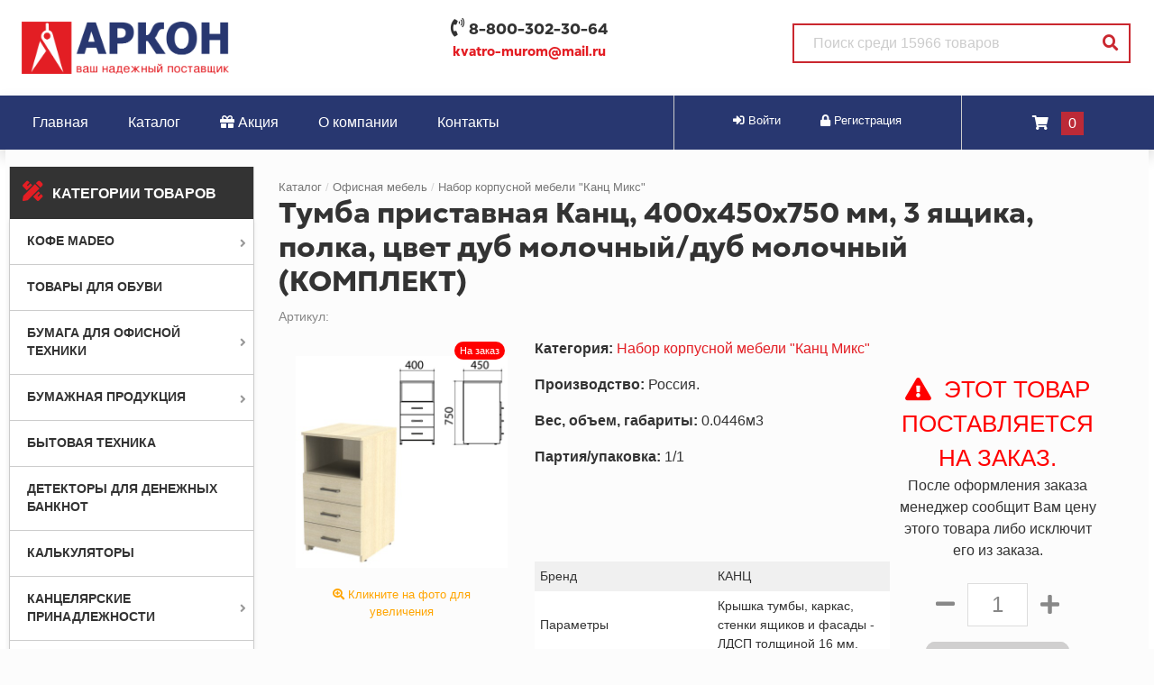

--- FILE ---
content_type: text/html; charset=UTF-8
request_url: https://arkon-snab.ru/711/tumba-pristavnaya-kanc-400h450h750-mm-3-yaschika-polka-cvet-dub-molochnyy-dub-molochnyy-komplekt.html
body_size: 16740
content:
<!DOCTYPE HTML>
<html lang="ru-RU" prefix="og: http://ogp.me/ns#">

    <head>
        
		<title>Тумба приставная Канц, 400х450х750 мм, 3 ящика, полка, цвет дуб молочный/дуб молочный (КОМПЛЕКТ) | ООО Аркон | Интернет-магазин канцтоваров в Муроме</title>
		<meta http-equiv="Content-Type" content="text/html; charset=utf-8" />    
			<meta name="title" content="Тумба приставная Канц, 400х450х750 мм, 3 ящика, полка, цвет дуб молочный/дуб молочный (КОМПЛЕКТ) | ООО Аркон | Интернет-магазин канцтоваров в Муроме">			
			<meta name="Description" content="В нашем интернет-магазине всегда есть в наличии Тумба приставная Канц 400х450х750 мм 3 ящика полка цвет дуб молочный/дуб молочный (КОМПЛЕКТ) по хорошей цене. Магазин находится в городе Муром. " />
			<meta name="Keywords" content="купить Тумба приставная Канц 400х450х750 мм 3 ящика полка цвет дуб молочный/дуб молочный (КОМПЛЕКТ) в Муроме, Тумба приставная Канц 400х450х750 мм 3 ящика полка цвет дуб молочный/дуб молочный (КОМПЛЕКТ) заказать с доставкой, Тумба приставная Канц 400х450х750 мм 3 ящика полка цвет дуб молочный/дуб молочный (КОМПЛЕКТ) цена, Тумба приставная Канц 400х450х750 мм 3 ящика полка цвет дуб молочный/дуб молочный (КОМПЛЕКТ) недорого, Тумба приставная Канц 400х450х750 мм 3 ящика полка цвет дуб молочный/дуб молочный (КОМПЛЕКТ) с доставкой по городу, где найти Тумба приставная Канц 400х450х750 мм 3 ящика полка цвет дуб молочный/дуб молочный (КОМПЛЕКТ) в Муром, Тумба приставная Канц 400х450х750 мм 3 ящика полка цвет дуб молочный/дуб молочный (КОМПЛЕКТ) купить всего за 0 р, Тумба приставная Канц 400х450х750 мм 3 ящика полка цвет дуб молочный/дуб молочный (КОМПЛЕКТ) опт и розница, купить Тумба приставная Канц 400х450х750 мм 3 ящика полка цвет дуб молочный/дуб молочный (КОМПЛЕКТ) Муром" />
			<meta name="Author" content="Сайт работает на CMS-2D" />			
			<meta property="og:title" content="Тумба приставная Канц, 400х450х750 мм, 3 ящика, полка, цвет дуб молочный/дуб молочный (КОМПЛЕКТ) | ООО Аркон | Интернет-магазин канцтоваров в Муроме" />
			<meta property="og:description" content="В нашем интернет-магазине всегда есть в наличии Тумба приставная Канц 400х450х750 мм 3 ящика полка цвет дуб молочный/дуб молочный (КОМПЛЕКТ) по хорошей цене. Магазин находится в городе Муром. " />
			<meta property="og:image" content="https://arkon-snab.ru/images/logotype.png" />
			<meta property="og:url" content="https://arkon-snab.ru/711/tumba-pristavnaya-kanc-400h450h750-mm-3-yaschika-polka-cvet-dub-molochnyy-dub-molochnyy-komplekt.html" />
			<meta property="og:site_name" content="ООО Аркон | Интернет-магазин канцтоваров в Муроме" />
			<meta property="og:locale" content="ru_RU" />
			<meta property="og:type" content="website" />			
	
		
			<meta name="viewport" content="initial-scale=1, maximum-scale=1, user-scalable=no"/> <meta name="format-detection" content="telephone=no">
				
       	<meta name="yandex-verification" content="89abfa41332da22d" />

<link rel="stylesheet" href="/css/bootstrap.min.css">
<link rel="stylesheet" href="/css/fontawesome/css/all.css">  
<link rel="stylesheet" href="/css/lightbox.css">
<link rel="stylesheet" href="/css/wowanimate.css">

<link rel="stylesheet" href="/css/MyFontsWebfontsKit.css">  
<link rel="stylesheet" href="/css/main-style.css">
<link rel="stylesheet" href="/css/core-style.css">
<link rel="stylesheet" href="/css/store-style2.css">  

  
<link rel="stylesheet" href="/plugins/owl/assets/owl.carousel.min.css">
<link rel="stylesheet" href="/plugins/owl/assets/owl.theme.default.min.css">
  
<script src="/js/jquery-3.4.1.min.js"></script>
<script src="/js/bootstrap.min.js"></script>
<script src="/js/lightbox.js"></script>    
  
<script src="/plugins/owl/owl.carousel.min.js"></script>  



    </head>
	
    <body>
		<style>
	.osbg {
		z-index: 99999;
		display: none;
		width: 100%;
		height: 100vh;
		position: fixed;
		top: 0;
		left: 0;
		right: 0;
		bottom: 0;
		background: rgba(0,0,0,0.8);
	}
	
	.osbg_inside {
		z-index: 99999;
		width: 94%;
		max-width: 480px;
		min-height: 25vh;
		overflow: hidden;
		margin: 13% auto;
		padding: 20px;
		padding-top: 40px;
		padding-bottom: 30px;
		background: #ffffff;
		position: relative;
		color: #333;
		font-weight: 400;
		font-size: 1.1em;
	}
	
	.osbg_inside input {
		background: none;
		border: 1px solid darkgray;
		padding: 5px;
		color: #333;
		font-weight: 200;
		width: 98%;
		margin: 1%;
		border-radius: 7px;
		margin-bottom: 12px;
	}
	
	.osbg_inside input:focus {
		outline: none;
		border: 1px solid #2ea5cc;
		box-shadow: 0 0 2pt 2pt #2ea5cc;
	}
	
	.hide_os {
		position: absolute;
		top: 0;
		right: 15px;
		color: darkgray;
		font-size: 1.8em;
		cursor: pointer;
		transition: all 0.5s;
	}
	
	.hide_os:hover {
		color: #333;
		transform: scale(1.05);
	}
	
	.send_os {
		position: relative;
		cursor: pointer;
		text-transform: uppercase;
		color: #fff;
		background: #333;
		border: 2px solid #333;
		padding: 10px 32px;
		transition: all 0.4s;
	}
	
	.send_os:hover {
		background: #ff0040;
		color: #fff;
		border: 2px solid #ff0040;
	}
	
	.os_result {
		width: 98%;
		margin: 1%;
		clear: both;
		color: #333;
		padding-top: 8px;
		font-size: 0.9em;
		font-weight: 300;
	}
	
	.os_progress {
		display: none;
	}
	
	#os {
		display: none!important;
		background: url('/plugins/os.gif') no-repeat;
		background-size: cover;
		position: fixed;
		z-index: 9999;
		bottom: 30px;
		right: 22px;
		width: 70px;
		height: 70px;
		transition: all 0.45s;
		cursor: pointer;
		outline: none;
	}
	
	#os:hover {
		transform: scale(1.2);
	}
	
	@media only screen and (max-width : 767px) {
		#os {
			width: 60px;
			height: 60px;
		}
		
		#os:hover {
			transform: scale(1.05);
		}
	}
	
</style>

<div id="os" class="call_os"></div>

<div class="osbg">
	<div class="osbg_inside">
		<h5><b>Мы Вам перезвоним</b></h5>
		<div class="hide_os"><i class="fas fa-times"></i></div>
		Укажите имя: <br>
		<input type="text" id="os_name" value="" placeholder="" /><br>
		Номер телефона: <br>
		<input type="text" id="os_phone" value="" placeholder="+7" /><br>
		<br>
		<span class="send_os">
		   <span class="os_progress spinner-border spinner-border-sm" role="status" aria-hidden="true"></span>
			Отправить
		</span>
		<div class="os_result"></div>
		
	</div>
</div>



<script>

	$(document).on('click', '.call_os', function() {
		$('.osbg').fadeIn();
	});
	
	$(document).on('click', '.hide_os', function() {
		$('.osbg').fadeOut();
	});
	
	$(document).on('click', '.send_os', function() {
		$('.os_progress').css('display', 'inline-block');
		
		$.ajax({
			url: '/plugins/os-ajax.php',
			type: 'POST',
			data: { 
					client: $('#os_name').val(), 
					phone: $('#os_phone').val() 
			},
			beforeSend: function(xhr) {},
			success: function(data) { 
				
				$('.os_result').html(data);
				$('.os_progress').css('display', 'none');
								
			},
			error: function() {
				$('.os_result').html('Ошибка отправки данных!');
				$('.os_progress').css('display', 'none');	
			}
		});
		
	});

</script>


<div id="mobile-menu">
  <span class="mmclose">x</span>
  <a class="mmenua" href="/">Главная</a>
  <a class="mmenua" href="/catalog/main.html">Каталог товаров</a>
  <a class="mmenua" href="/akciya">Актуальные акции</a>
  <a class="mmenua" href="/o-kompanii">О компании</a>
  <a class="mmenua" href="/kontakty">Контакты</a>
  <hr>
    <div class="container-fluid"><div class="row"><div class="col-lg-12 p-3" style="border-bottom: 1px solid #eee;"><table width="100%"><tr><td style="width: 80px!important; vertical-align: top;"><a section_id="193" href="/catalog/kofe-madeo.html"><img style="width: 100%;" src="/images/shop/cat/_file1707982957-784.jpg" title="Купить Кофе MADEO в нашем магазине" alt="Кофе MADEO" /></a></td><td style="width: 20px;"></td><td><a class="section_headlink" section_id="193" href="/catalog/kofe-madeo.html">Кофе MADEO</a><br/><a class="section_sublink" section_id="194" href="/catalog/kakao-i-goryachiy-shokolad.html">Какао и горячий шоколад <span style="font-size: 0.8em;">(7)</span></a><a class="section_sublink" section_id="195" href="/catalog/kofe-zernovoy.html">Кофе зерновой <span style="font-size: 0.8em;">(78)</span></a><a class="section_sublink" section_id="198" href="/catalog/kofe-molotyy.html">Кофе молотый <span style="font-size: 0.8em;">(59)</span></a><a class="section_sublink" section_id="197" href="/catalog/kofe-molotyy-porcionnyy.html">Кофе молотый порционный <span style="font-size: 0.8em;">(37)</span></a><a class="section_sublink" section_id="196" href="/catalog/kofe-s-maslom-mct-keto-fitness--smart.html">Кофе с маслом MCT (Keto Fitness & Smart) <span style="font-size: 0.8em;">(26)</span></a><br/><br/>
			</td></tr></table>
			</div><div class="col-lg-12 p-3" style="border-bottom: 1px solid #eee;"><table width="100%"><tr><td style="width: 80px!important; vertical-align: top;"></td><td style="width: 20px;"></td><td><a class="section_headlink" section_id="192" href="/catalog/tovary-dlya-obuvi.html">Товары для обуви</a><br/><br/><br/>
			</td></tr></table>
			</div><div class="col-lg-12 p-3" style="border-bottom: 1px solid #eee;"><table width="100%"><tr><td style="width: 80px!important; vertical-align: top;"><a section_id="43" href="/catalog/bumaga-dlya-ofisnoy-tehniki.html"><img style="width: 100%;" src="/cat/printer.jpg" title="Купить Бумага для офисной техники в нашем магазине" alt="Бумага для офисной техники" /></a></td><td style="width: 20px;"></td><td><a class="section_headlink" section_id="43" href="/catalog/bumaga-dlya-ofisnoy-tehniki.html">Бумага для офисной техники</a><br/><a class="section_sublink" section_id="44" href="/catalog/bumaga-dlya-ofisnoy-tehniki-belaya-klassov-a-v-s.html">Бумага для офисной техники белая классов А,В,С <span style="font-size: 0.8em;">(28)</span></a><a class="section_sublink" section_id="45" href="/catalog/bumaga-dlya-pechati-cvetnaya.html">Бумага для печати цветная <span style="font-size: 0.8em;">(43)</span></a><a class="section_sublink" section_id="155" href="/catalog/bumaga-termotransfernaya.html">Бумага термотрансферная <span style="font-size: 0.8em;">(3)</span></a><a class="section_sublink" section_id="52" href="/catalog/roliki-dlya-faksov-i-kkm.html">Ролики для факсов и ККМ <span style="font-size: 0.8em;">(24)</span></a><a class="section_sublink" section_id="46" href="/catalog/fotobumaga.html">Фотобумага <span style="font-size: 0.8em;">(39)</span></a><a class="section_sublink" section_id="47" href="/catalog/etiketka-samokleyaschayasya.html">Этикетка самоклеящаяся <span style="font-size: 0.8em;">(32)</span></a><br/><br/>
			</td></tr></table>
			</div><div class="col-lg-12 p-3" style="border-bottom: 1px solid #eee;"><table width="100%"><tr><td style="width: 80px!important; vertical-align: top;"><a section_id="1" href="/catalog/bumazhnaya-produkciya.html"><img style="width: 100%;" src="https://arkon-snab.ru/files/1443777378-бумажная продукция.jpg" title="Купить Бумажная продукция в нашем магазине" alt="Бумажная продукция" /></a></td><td style="width: 20px;"></td><td><a class="section_headlink" section_id="1" href="/catalog/bumazhnaya-produkciya.html">Бумажная продукция</a><br/><a class="section_sublink" section_id="48" href="/catalog/albomy-papki-dlya-risovaniya-i-hudozhestvennyh-rabot.html">Альбомы, папки для рисования и художественных работ. <span style="font-size: 0.8em;">(10)</span></a><a class="section_sublink" section_id="124" href="/catalog/blanochnaya-produkciya.html">Бланочная продукция <span style="font-size: 0.8em;">(111)</span></a><a class="section_sublink" section_id="53" href="/catalog/bloknoty-zapisnye-knizhki-ezhednevniki-planingi.html">Блокноты, записные книжки, ежедневники, планинги <span style="font-size: 0.8em;">(45)</span></a><a class="section_sublink" section_id="61" href="/catalog/bumaga-dlya-zametok-stikery.html">Бумага для заметок, стикеры </a><a class="section_sublink" section_id="57" href="/catalog/kalendari.html">Календари <span style="font-size: 0.8em;">(9)</span></a><a class="section_sublink" section_id="161" href="/catalog/konverty-pochtovye.html">Конверты почтовые <span style="font-size: 0.8em;">(11)</span></a><br/><br/>
			</td></tr></table>
			</div><div class="col-lg-12 p-3" style="border-bottom: 1px solid #eee;"><table width="100%"><tr><td style="width: 80px!important; vertical-align: top;"><a section_id="26" href="/catalog/bytovaya-tehnika.html"><img style="width: 100%;" src="/cat/ofice-teh.jpg" title="Купить Бытовая техника в нашем магазине" alt="Бытовая техника" /></a></td><td style="width: 20px;"></td><td><a class="section_headlink" section_id="26" href="/catalog/bytovaya-tehnika.html">Бытовая техника</a><br/><br/><br/>
			</td></tr></table>
			</div><div class="col-lg-12 p-3" style="border-bottom: 1px solid #eee;"><table width="100%"><tr><td style="width: 80px!important; vertical-align: top;"><a section_id="181" href="/catalog/detektory-dlya-denezhnyh-banknot.html"><img style="width: 100%;" src="/images/shop/cat/_file1626637749-6537.jpg" title="Купить Детекторы для денежных банкнот в нашем магазине" alt="Детекторы для денежных банкнот" /></a></td><td style="width: 20px;"></td><td><a class="section_headlink" section_id="181" href="/catalog/detektory-dlya-denezhnyh-banknot.html">Детекторы для денежных банкнот</a><br/><br/><br/>
			</td></tr></table>
			</div><div class="col-lg-12 p-3" style="border-bottom: 1px solid #eee;"><table width="100%"><tr><td style="width: 80px!important; vertical-align: top;"><a section_id="178" href="/catalog/kalkulyatory.html"><img style="width: 100%;" src="/images/shop/cat/_file1626636298-9548.jpg" title="Купить Калькуляторы в нашем магазине" alt="Калькуляторы" /></a></td><td style="width: 20px;"></td><td><a class="section_headlink" section_id="178" href="/catalog/kalkulyatory.html">Калькуляторы</a><br/><br/><br/>
			</td></tr></table>
			</div><div class="col-lg-12 p-3" style="border-bottom: 1px solid #eee;"><table width="100%"><tr><td style="width: 80px!important; vertical-align: top;"><a section_id="6" href="/catalog/kancelyarskie-prinadlegnosti.html"><img style="width: 100%;" src="/cat/kanctovari.jpg" title="Купить Канцелярские принадлежности в нашем магазине" alt="Канцелярские принадлежности" /></a></td><td style="width: 20px;"></td><td><a class="section_headlink" section_id="6" href="/catalog/kancelyarskie-prinadlegnosti.html">Канцелярские принадлежности</a><br/><a class="section_sublink" section_id="146" href="/catalog/bumaga-kopirovalnaya.html">Бумага копировальная <span style="font-size: 0.8em;">(4)</span></a><a class="section_sublink" section_id="108" href="/catalog/vizitnicy.html">Визитницы <span style="font-size: 0.8em;">(10)</span></a><a class="section_sublink" section_id="96" href="/catalog/dyrokoly.html">Дыроколы <span style="font-size: 0.8em;">(46)</span></a><a class="section_sublink" section_id="99" href="/catalog/zazhimy.html">Зажимы <span style="font-size: 0.8em;">(34)</span></a><a class="section_sublink" section_id="106" href="/catalog/kancelyarskie-melochi.html">Канцелярские мелочи <span style="font-size: 0.8em;">(51)</span></a><a class="section_sublink" section_id="102" href="/catalog/kley.html">Клей <span style="font-size: 0.8em;">(92)</span></a><a class="section_sublink" section_id="97" href="/catalog/kleykie-lenty.html">Клейкие ленты и диспенсеры <span style="font-size: 0.8em;">(63)</span></a><a class="section_sublink" section_id="104" href="/catalog/korrektiruuschie-sredstva.html">Корректирующие средства <span style="font-size: 0.8em;">(53)</span></a><a class="section_sublink" section_id="171" href="/catalog/nabory-kancelyarskih-melochey.html">Наборы канцелярских мелочей <span style="font-size: 0.8em;">(2)</span></a><a class="section_sublink" section_id="110" href="/catalog/nastolnye-nabory.html">Настольные наборы <span style="font-size: 0.8em;">(7)</span></a><a class="section_sublink" section_id="103" href="/catalog/nozhi-kancelyarskie-i-lezviya.html">Ножи канцелярские и лезвия <span style="font-size: 0.8em;">(18)</span></a><a class="section_sublink" section_id="98" href="/catalog/nozhnicy.html">Ножницы <span style="font-size: 0.8em;">(95)</span></a><a class="section_sublink" section_id="149" href="/catalog/nositeli-informacii-i-aksessuary.html">Носители информации и аксессуары <span style="font-size: 0.8em;">(11)</span></a><a class="section_sublink" section_id="152" href="/catalog/oblozhki.html">Обложки <span style="font-size: 0.8em;">(55)</span></a><a class="section_sublink" section_id="107" href="/catalog/organayzery-s-napolneniem.html">Органайзеры с наполнением <span style="font-size: 0.8em;">(32)</span></a><a class="section_sublink" section_id="101" href="/catalog/podstavki-dlya-bumag.html">Подставки для бумаг <span style="font-size: 0.8em;">(49)</span></a><a class="section_sublink" section_id="105" href="/catalog/podstavki-kancelyarskie.html">Подставки канцелярские <span style="font-size: 0.8em;">(44)</span></a><a class="section_sublink" section_id="100" href="/catalog/skrepki-knopki-bulavki.html">Скрепки, кнопки, булавки <span style="font-size: 0.8em;">(52)</span></a><a class="section_sublink" section_id="95" href="/catalog/steplery-skoby-antisteplery.html">Степлеры, скобы, антистеплеры <span style="font-size: 0.8em;">(94)</span></a><a class="section_sublink" section_id="145" href="/catalog/sterzhni.html">Стержни <span style="font-size: 0.8em;">(64)</span></a><a class="section_sublink" section_id="148" href="/catalog/shtempelnaya-produkciya.html">Штемпельная продукция <span style="font-size: 0.8em;">(35)</span></a><br/><br/>
			</td></tr></table>
			</div><div class="col-lg-12 p-3" style="border-bottom: 1px solid #eee;"><table width="100%"><tr><td style="width: 80px!important; vertical-align: top;"><a section_id="184" href="/catalog/novogodnie-podarki.html"><img style="width: 100%;" src="/images/shop/cat/_file1626637610-5666.png" title="Купить Новогодние подарки в нашем магазине" alt="Новогодние подарки" /></a></td><td style="width: 20px;"></td><td><a class="section_headlink" section_id="184" href="/catalog/novogodnie-podarki.html">Новогодние подарки</a><br/><br/><br/>
			</td></tr></table>
			</div><div class="col-lg-12 p-3" style="border-bottom: 1px solid #eee;"><table width="100%"><tr><td style="width: 80px!important; vertical-align: top;"><a section_id="25" href="/catalog/ofisnaya-i-komputernaya-tehnika.html"><img style="width: 100%;" src="/cat/comp.jpg" title="Купить Офисная и компьютерная техника в нашем магазине" alt="Офисная и компьютерная техника" /></a></td><td style="width: 20px;"></td><td><a class="section_headlink" section_id="25" href="/catalog/ofisnaya-i-komputernaya-tehnika.html">Офисная и компьютерная техника</a><br/><a class="section_sublink" section_id="169" href="/catalog/klaviatury-myshi-komplekty-klaviatura-mysh.html">Клавиатуры, Мыши, Комплекты (Клавиатура+Мышь) <span style="font-size: 0.8em;">(2)</span></a><a class="section_sublink" section_id="160" href="/catalog/kovriki-dlya-myshi.html">Коврики для мыши <span style="font-size: 0.8em;">(5)</span></a><a class="section_sublink" section_id="176" href="/catalog/nositeli-informacii-i-aksessuary-1.html">Носители информации и аксессуары <span style="font-size: 0.8em;">(3)</span></a><a class="section_sublink" section_id="170" href="/catalog/perepletnye-mashiny-i-materialy-dlya-perepleta.html">Переплетные машины и материалы для переплета <span style="font-size: 0.8em;">(15)</span></a><br/><br/>
			</td></tr></table>
			</div><div class="col-lg-12 p-3" style="border-bottom: 1px solid #eee;"><table width="100%"><tr><td style="width: 80px!important; vertical-align: top;"><a section_id="3" href="/catalog/ofisnaya-mebel.html"><img style="width: 100%;" src="/cat/ofice.jpg" title="Купить Офисная мебель в нашем магазине" alt="Офисная мебель" /></a></td><td style="width: 20px;"></td><td><a class="section_headlink" section_id="3" href="/catalog/ofisnaya-mebel.html">Офисная мебель</a><br/><a class="section_sublink" section_id="180" href="/catalog/veshalki.html">Вешалки <span style="font-size: 0.8em;">(2)</span></a><a class="section_sublink" section_id="80" href="/catalog/kresla-stulya-i-mnogomestnye-sekcii.html">Кресла, стулья и многоместные секции <span style="font-size: 0.8em;">(1)</span></a><a class="section_sublink" section_id="75" href="/catalog/nabor-korpusnoy-mebeli-kanc-miks.html">Набор корпусной мебели "Канц Микс" <span style="font-size: 0.8em;">(124)</span></a><a class="section_sublink" section_id="76" href="/catalog/nabor-korpusnoy-mebeli-kanc.html">Набор корпусной мебели "Канц" <span style="font-size: 0.8em;">(70)</span></a><a class="section_sublink" section_id="68" href="/catalog/mebel-dlya-personala.html">Набор корпусной мебели "Монолит" <span style="font-size: 0.8em;">(177)</span></a><a class="section_sublink" section_id="77" href="/catalog/nabor-korpusnoy-mebeli-feya.html">Набор корпусной мебели "Фея" <span style="font-size: 0.8em;">(34)</span></a><a class="section_sublink" section_id="78" href="/catalog/nabor-korpusnoy-mebeli-eko.html">Набор корпусной мебели "Эко" <span style="font-size: 0.8em;">(42)</span></a><a class="section_sublink" section_id="79" href="/catalog/nabor-myagkoy-mebeli-club.html">Набор мягкой мебели "Club" <span style="font-size: 0.8em;">(8)</span></a><br/><br/>
			</td></tr></table>
			</div><div class="col-lg-12 p-3" style="border-bottom: 1px solid #eee;"><table width="100%"><tr><td style="width: 80px!important; vertical-align: top;"><a section_id="21" href="/catalog/pismennye-i-chertezhnye-prinadlezhnosti.html"><img style="width: 100%;" src="/cat/cherteg.jpg" title="Купить Письменные и чертежные принадлежности в нашем магазине" alt="Письменные и чертежные принадлежности" /></a></td><td style="width: 20px;"></td><td><a class="section_headlink" section_id="21" href="/catalog/pismennye-i-chertezhnye-prinadlezhnosti.html">Письменные и чертежные принадлежности</a><br/><a class="section_sublink" section_id="158" href="/catalog/karandashi-voskovye.html">Карандаши восковые <span style="font-size: 0.8em;">(18)</span></a><a class="section_sublink" section_id="88" href="/catalog/karandashi-cvetnye.html">Карандаши цветные <span style="font-size: 0.8em;">(150)</span></a><a class="section_sublink" section_id="157" href="/catalog/karandashi-cvetnye-akvarelnye.html">Карандаши цветные акварельные <span style="font-size: 0.8em;">(12)</span></a><a class="section_sublink" section_id="87" href="/catalog/karandashi-chernografitnye.html">Карандаши чернографитные <span style="font-size: 0.8em;">(101)</span></a><a class="section_sublink" section_id="93" href="/catalog/lastiki.html">Ластики <span style="font-size: 0.8em;">(53)</span></a><a class="section_sublink" section_id="140" href="/catalog/markery.html">Маркеры <span style="font-size: 0.8em;">(259)</span></a><a class="section_sublink" section_id="91" href="/catalog/mehanicheskie-karandashi-i-zapasnye-grifeli.html">Механические карандаши и запасные грифели <span style="font-size: 0.8em;">(27)</span></a><a class="section_sublink" section_id="92" href="/catalog/ruchki-gelevye.html">Ручки гелевые <span style="font-size: 0.8em;">(88)</span></a><a class="section_sublink" section_id="89" href="/catalog/ruchki-sharikovye.html">Ручки шариковые <span style="font-size: 0.8em;">(218)</span></a><a class="section_sublink" section_id="90" href="/catalog/ruchki-sharikovye-avtomaticheskie.html">Ручки шариковые автоматические <span style="font-size: 0.8em;">(80)</span></a><a class="section_sublink" section_id="173" href="/catalog/tochilki.html">Точилки <span style="font-size: 0.8em;">(65)</span></a><a class="section_sublink" section_id="175" href="/catalog/flomastery.html">Фломастеры <span style="font-size: 0.8em;">(46)</span></a><a class="section_sublink" section_id="94" href="/catalog/cirkuli-i-gotovalni.html">Циркули и готовальни <span style="font-size: 0.8em;">(31)</span></a><br/><br/>
			</td></tr></table>
			</div><div class="col-lg-12 p-3" style="border-bottom: 1px solid #eee;"><table width="100%"><tr><td style="width: 80px!important; vertical-align: top;"><a section_id="179" href="/catalog/produkty-pitaniya-kofe-chay-sahar.html"><img style="width: 100%;" src="https://orionn.ru/files/catalog//17589/img_src2.jpg" title="Купить Продукты питания (кофе, чай, сахар) в нашем магазине" alt="Продукты питания (кофе, чай, сахар)" /></a></td><td style="width: 20px;"></td><td><a class="section_headlink" section_id="179" href="/catalog/produkty-pitaniya-kofe-chay-sahar.html">Продукты питания (кофе, чай, сахар)</a><br/><br/><br/>
			</td></tr></table>
			</div><div class="col-lg-12 p-3" style="border-bottom: 1px solid #eee;"><table width="100%"><tr><td style="width: 80px!important; vertical-align: top;"><a section_id="27" href="/catalog/produkty-pitaniya-posuda.html"><img style="width: 100%;" src="/cat/chaikofe.jpg" title="Купить Продукты питания, посуда в нашем магазине" alt="Продукты питания, посуда" /></a></td><td style="width: 20px;"></td><td><a class="section_headlink" section_id="27" href="/catalog/produkty-pitaniya-posuda.html">Продукты питания, посуда</a><br/><br/><br/>
			</td></tr></table>
			</div><div class="col-lg-12 p-3" style="border-bottom: 1px solid #eee;"><table width="100%"><tr><td style="width: 80px!important; vertical-align: top;"><a section_id="182" href="/catalog/seyfy.html"><img style="width: 100%;" src="/images/shop/_img_11535028577.jpg" title="Купить Сейфы в нашем магазине" alt="Сейфы" /></a></td><td style="width: 20px;"></td><td><a class="section_headlink" section_id="182" href="/catalog/seyfy.html">Сейфы</a><br/><br/><br/>
			</td></tr></table>
			</div><div class="col-lg-12 p-3" style="border-bottom: 1px solid #eee;"><table width="100%"><tr><td style="width: 80px!important; vertical-align: top;"><a section_id="23" href="/catalog/tovary-dlya-prazdnika-i-suveniry.html"><img style="width: 100%;" src="/cat/prazdnik.jpg" title="Купить Товары для праздника и сувениры в нашем магазине" alt="Товары для праздника и сувениры" /></a></td><td style="width: 20px;"></td><td><a class="section_headlink" section_id="23" href="/catalog/tovary-dlya-prazdnika-i-suveniry.html">Товары для праздника и сувениры</a><br/><a class="section_sublink" section_id="185" href="/catalog/novogodnie-elki.html">Новогодние елки <span style="font-size: 0.8em;">(10)</span></a><a class="section_sublink" section_id="186" href="/catalog/novogodnie-elochnye-ukrasheniya.html">Новогодние елочные украшения <span style="font-size: 0.8em;">(2)</span></a><br/><br/>
			</td></tr></table>
			</div><div class="col-lg-12 p-3" style="border-bottom: 1px solid #eee;"><table width="100%"><tr><td style="width: 80px!important; vertical-align: top;"><a section_id="24" href="/catalog/tovary-dlya-tvorchestva-i-hobbi.html"><img style="width: 100%;" src="/cat/hobbi.jpg" title="Купить Товары для творчества и хобби в нашем магазине" alt="Товары для творчества и хобби" /></a></td><td style="width: 20px;"></td><td><a class="section_headlink" section_id="24" href="/catalog/tovary-dlya-tvorchestva-i-hobbi.html">Товары для творчества и хобби</a><br/><br/><br/>
			</td></tr></table>
			</div><div class="col-lg-12 p-3" style="border-bottom: 1px solid #eee;"><table width="100%"><tr><td style="width: 80px!important; vertical-align: top;"><a section_id="8" href="/catalog/hoztovary-upakovka-gigiena.html"><img style="width: 100%;" src="/cat/hoztovari.jpg" title="Купить Хозтовары, упаковка, гигиена в нашем магазине" alt="Хозтовары, упаковка, гигиена" /></a></td><td style="width: 20px;"></td><td><a class="section_headlink" section_id="8" href="/catalog/hoztovary-upakovka-gigiena.html">Хозтовары, упаковка, гигиена</a><br/><a class="section_sublink" section_id="139" href="/catalog/meshki-dlya-musora.html">Мешки для мусора <span style="font-size: 0.8em;">(39)</span></a><a class="section_sublink" section_id="126" href="/catalog/mylo-1.html">Мыло <span style="font-size: 0.8em;">(80)</span></a><a class="section_sublink" section_id="127" href="/catalog/osvezhiteli-vozduha.html">Освежители воздуха <span style="font-size: 0.8em;">(8)</span></a><a class="section_sublink" section_id="136" href="/catalog/polotenca-bumazhnye-ofisno-bytovye.html">Полотенца бумажные офисно-бытовые <span style="font-size: 0.8em;">(23)</span></a><a class="section_sublink" section_id="144" href="/catalog/posuda-odnorazovaya.html">Посуда одноразовая <span style="font-size: 0.8em;">(19)</span></a><a class="section_sublink" section_id="135" href="/catalog/salfetki-stolovye.html">Салфетки столовые <span style="font-size: 0.8em;">(15)</span></a><a class="section_sublink" section_id="138" href="/catalog/salfetki-gubki-tryapki.html">Салфетки, губки, тряпки <span style="font-size: 0.8em;">(53)</span></a><a class="section_sublink" section_id="129" href="/catalog/sredstva-dlya-mytya-okon.html">Средства для мытья окон <span style="font-size: 0.8em;">(15)</span></a><a class="section_sublink" section_id="128" href="/catalog/sredstva-dlya-mytya-pola.html">Средства для мытья пола <span style="font-size: 0.8em;">(16)</span></a><a class="section_sublink" section_id="130" href="/catalog/sredstva-dlya-stirki.html">Средства для стирки <span style="font-size: 0.8em;">(30)</span></a><a class="section_sublink" section_id="131" href="/catalog/sredstva-dlya-chistki-santehniki.html">Средства для чистки сантехники <span style="font-size: 0.8em;">(55)</span></a><a class="section_sublink" section_id="154" href="/catalog/sredstva-zaschity.html">Средства защиты <span style="font-size: 0.8em;">(33)</span></a><a class="section_sublink" section_id="134" href="/catalog/sredstva-lichnoy-gigieny.html">Средства личной гигиены <span style="font-size: 0.8em;">(45)</span></a><a class="section_sublink" section_id="133" href="/catalog/tualetnaya-bumaga-ofisno-bytovaya.html">Туалетная бумага офисно-бытовая <span style="font-size: 0.8em;">(47)</span></a><a class="section_sublink" section_id="137" href="/catalog/uborochnyy-inventar.html">Уборочный инвентарь <span style="font-size: 0.8em;">(119)</span></a><a class="section_sublink" section_id="174" href="/catalog/uhod-za-telom.html">Уход за телом <span style="font-size: 0.8em;">(4)</span></a><a class="section_sublink" section_id="132" href="/catalog/chistyaschie-sredstva-dlya-kuhni.html">Чистящие средства для кухни <span style="font-size: 0.8em;">(36)</span></a><br/><br/>
			</td></tr></table>
			</div><div class="col-lg-12 p-3" style="border-bottom: 1px solid #eee;"><table width="100%"><tr><td style="width: 80px!important; vertical-align: top;"><a section_id="22" href="/catalog/hranenie-i-transportirovka-dokumentov.html"><img style="width: 100%;" src="/cat/papki.jpg" title="Купить Хранение и транспортировка документов в нашем магазине" alt="Хранение и транспортировка документов" /></a></td><td style="width: 20px;"></td><td><a class="section_headlink" section_id="22" href="/catalog/hranenie-i-transportirovka-dokumentov.html">Хранение и транспортировка документов</a><br/><a class="section_sublink" section_id="83" href="/catalog/koroba-i-nakopiteli-1.html">Короба и накопители <span style="font-size: 0.8em;">(35)</span></a><a class="section_sublink" section_id="66" href="/catalog/papki-na-kolcah.html">Папки на кольцах <span style="font-size: 0.8em;">(29)</span></a><a class="section_sublink" section_id="109" href="/catalog/papki-perforirovannye.html">Папки перфорированные <span style="font-size: 0.8em;">(27)</span></a><a class="section_sublink" section_id="85" href="/catalog/papki-plastikovye-na-rezinkah.html">Папки пластиковые на резинках <span style="font-size: 0.8em;">(11)</span></a><a class="section_sublink" section_id="70" href="/catalog/papki-registratory-s-arochnym-mehanizmom.html">Папки регистраторы с арочным механизмом <span style="font-size: 0.8em;">(105)</span></a><a class="section_sublink" section_id="67" href="/catalog/papki-s-vkladyshami.html">Папки с вкладышами <span style="font-size: 0.8em;">(41)</span></a><a class="section_sublink" section_id="71" href="/catalog/papki-s-prizhimom-i-planshety.html">Папки с прижимом и планшеты <span style="font-size: 0.8em;">(35)</span></a><a class="section_sublink" section_id="72" href="/catalog/papki-konverty-plastikovye.html">Папки-конверты пластиковые <span style="font-size: 0.8em;">(59)</span></a><a class="section_sublink" section_id="73" href="/catalog/papki-ugolki-plastikovye.html">Папки-уголки пластиковые <span style="font-size: 0.8em;">(13)</span></a><a class="section_sublink" section_id="153" href="/catalog/portfeli.html">Портфели <span style="font-size: 0.8em;">(16)</span></a><a class="section_sublink" section_id="86" href="/catalog/prinadlezhnosti-dlya-proshivki-dokumentov.html">Принадлежности для прошивки документов <span style="font-size: 0.8em;">(17)</span></a><a class="section_sublink" section_id="74" href="/catalog/skorosshivateli-kartonnye.html">Скоросшиватели картонные <span style="font-size: 0.8em;">(14)</span></a><a class="section_sublink" section_id="84" href="/catalog/skorosshivatel-plastikovyy.html">Скоросшиватели пластиковые <span style="font-size: 0.8em;">(9)</span></a><br/><br/>
			</td></tr></table>
			</div><div class="col-lg-12 p-3" style="border-bottom: 1px solid #eee;"><table width="100%"><tr><td style="width: 80px!important; vertical-align: top;"><a section_id="183" href="/catalog/shkafy-metallicheskie.html"><img style="width: 100%;" src="/images/shop/cat/_file1626638650-4265.jpg" title="Купить Шкафы металлические в нашем магазине" alt="Шкафы металлические" /></a></td><td style="width: 20px;"></td><td><a class="section_headlink" section_id="183" href="/catalog/shkafy-metallicheskie.html">Шкафы металлические</a><br/><br/><br/>
			</td></tr></table>
			</div><div class="col-lg-12 p-3" style="border-bottom: 1px solid #eee;"><table width="100%"><tr><td style="width: 80px!important; vertical-align: top;"><a section_id="7" href="/catalog/tovary-dlya-shkoly.html"><img style="width: 100%;" src="/cat/shkola.jpg" title="Купить Школьные принадлежности в нашем магазине" alt="Школьные принадлежности" /></a></td><td style="width: 20px;"></td><td><a class="section_headlink" section_id="7" href="/catalog/tovary-dlya-shkoly.html">Школьные принадлежности</a><br/><a class="section_sublink" section_id="122" href="/catalog/bumaga-cvetnaya.html">Бумага цветная <span style="font-size: 0.8em;">(65)</span></a><a class="section_sublink" section_id="177" href="/catalog/demonstracionnoe-oborudovanie.html">Демонстрационное оборудование <span style="font-size: 0.8em;">(2)</span></a><a class="section_sublink" section_id="150" href="/catalog/dnevniki.html">Дневники <span style="font-size: 0.8em;">(62)</span></a><a class="section_sublink" section_id="156" href="/catalog/zakladki.html">Закладки <span style="font-size: 0.8em;">(12)</span></a><a class="section_sublink" section_id="123" href="/catalog/karton-cvetnoy.html">Картон белый, цветной <span style="font-size: 0.8em;">(44)</span></a><a class="section_sublink" section_id="151" href="/catalog/lineyki.html">Линейки <span style="font-size: 0.8em;">(72)</span></a><a class="section_sublink" section_id="172" href="/catalog/nakleyki.html">Наклейки <span style="font-size: 0.8em;">(8)</span></a><a class="section_sublink" section_id="115" href="/catalog/papki-dlya-tetradey-i-urokov-truda.html">Папки для тетрадей и уроков труда <span style="font-size: 0.8em;">(65)</span></a><a class="section_sublink" section_id="114" href="/catalog/penaly.html">Пеналы <span style="font-size: 0.8em;">(89)</span></a><a class="section_sublink" section_id="116" href="/catalog/prinadlezhnosti-dlya-risovaniya-i-lepki.html">Принадлежности для рисования и лепки <span style="font-size: 0.8em;">(13)</span></a><a class="section_sublink" section_id="111" href="/catalog/rukzaki-dlya-mladshih-i-srednih-klassov.html">Рюкзаки для младших и средних классов <span style="font-size: 0.8em;">(41)</span></a><a class="section_sublink" section_id="187" href="/catalog/rukzaki-dlya-starsheklassnikov-i-studentov.html">Рюкзаки для старшеклассников и студентов <span style="font-size: 0.8em;">(72)</span></a><a class="section_sublink" section_id="112" href="/catalog/rukzaki-dlya-starshih-klassov.html">Рюкзаки для старших классов <span style="font-size: 0.8em;">(7)</span></a><a class="section_sublink" section_id="113" href="/catalog/sumki-dlya-obuvi.html">Сумки для обуви <span style="font-size: 0.8em;">(17)</span></a><a class="section_sublink" section_id="141" href="/catalog/tetradi.html">Тетради <span style="font-size: 0.8em;">(152)</span></a><a class="section_sublink" section_id="147" href="/catalog/uchebnyy-material.html">Учебный материал <span style="font-size: 0.8em;">(120)</span></a><br/><br/>
			</td></tr></table>
			</div></div></div>
</div>

<script>   
$(document).on('click', '.mobile-menu', function() {
  	$('body').css('overflow','hidden');
	$('#mobile-menu').fadeIn();
}); 
  
$(document).on('click', '.mmclose', function() {
	$('#mobile-menu').fadeOut();
 	$('body').css('overflow','auto');
}); 
  
$(document).on('click', '.msearch', function() {
	if ($('#mobilesearch').css('top')=='-150px') { 
  		$(this).css('background', '#f4f4f4');
  		$('#mobilesearch').css('top', '50px');
  		// $('#mobilesearch').fadeIn(); 
  } else { 
 	 	// $('#mobilesearch').fadeOut();
  		$(this).css('background', '#ffffff');
 		$('#mobilesearch').css('top', '-150px');
  }
});   
</script>  		<div style="max-width: 1600px; margin: 0 auto; overflow: hidden; width; 100%; background: #fff;">
<div id="header" class="container w1600" style=""> 
  <div class="row" style=""> 
    <div class="col-lg-3 p-4 logo-container">
      <a href="/"><img class="logo" src="/images/logotype.png" alt="Аркон" /></a>
    </div>
    
    <div class="col-lg p-3 phones mobilehide">
      <big><big><b><i class="fas fa-phone-volume"></i></big> <a style="color: #333;" href="tel:88003023064">8-800-302-30-64</a></b></big><br/> 
      <a href="mailto:kvatro-murom@mail.ru">kvatro-murom@mail.ru</a>    
    </div>
    
    <div class="col-lg-4 p-4 text-center mobilehide">
      
      
<style>
	.cms_search {
		width: 100%;
		clear: both;
		position: relative;
		margin: 0;
		padding: 2px;		
	}
	
	.cms_search input {
		width: 100%;
		position: relative;
		background: #fff;
		outline: none;
		border: 2px solid #ca272f;
		padding: 8px 21px;
		color: #333;
		font-weight: normal;
		transition: all 0.3s;
	}
	
.cms_search input::-webkit-input-placeholder {color:#cccccc;}
.cms_search input::-moz-placeholder {color:#cccccc;}
.cms_search input:-moz-placeholder {color:#cccccc;}
.cms_search input:-ms-input-placeholder {color:#cccccc;}
	
	.aftersearch {
		position: absolute;
		top: 11px;
		right: 15px;
		color: #ca272f;
		font-size: 1.1em;
		cursor: pointer;
	}
	
	.cms_search input:focus {
		border: 2px solid #ff9673;
		color: #333;
	}
	
	.search_results_container {
		position: absolute;
		z-index: 9999;
		width: 100%;
		max-width: 100vw;
		top: 105%;
		left: 0;
		max-height: 380px;
		border: 1px solid #dddddd;
		background: #fff;
		overflow-Y: auto;
		display: none;
		color: #333;
	}
	
	.search_results_container a{
		color: #283770;		
	}
	
	.search_results {
		width: 100%;
		overflow: hidden;
		padding: 2%;
		margin: 0;
		font-weight: 400;
		font-size: 0.9em;
	}
		
</style>

<div class="cms_search">
	<input type="text" name="search" class="search_input" value="" placeholder="Поиск среди 15966 товаров" />
	<span class="aftersearch"><i class="fas fa-search"></i></span>
	<div class="search_results_container"></div>
</div>

<script>

	function searchInContent(searchid) {
		var id = searchid.val();
		$('.aftersearch').css('top','6px');
		$('.aftersearch').html('<div class="spinner-border spinner-border-sm" role="status"><span class="sr-only">.</span></div>');
		$.ajax({
			url: '/plugins/search.php',
			type: 'POST',
			data: { 
					cms_search: id 
			},
			success: function(data) { 
				
				$(searchid).siblings('.search_results_container').html(data);
				$('.aftersearch').css('top','11px');
				$('.aftersearch').html('<i class="fas fa-search"></i>');	
					
			},
			error: function() {
				$(searchid).siblings('.search_results_container').html('Ошибка поиска! Обновите страницу и повторите запрос заново.');				
			}
		});
	}
	
	$(document).on("input", ".search_input", function(ev){
		var it = $(this);
		var len = $(this).val().length;
		if (len >=3) {

				$('.search_results_container').fadeIn();
				searchInContent(it);	
	
		} else {
			$('.search_results_container').css('display', 'none');
		}
	});
	
	$(document).on("click", ".aftersearch", function(){
		var search_id = $('.search_input').val();
		document.location.href = "/search/"+search_id;
	});
	
	$(".search_input").keyup(function(event){
		if(event.keyCode == 13){
			$('.aftersearch').trigger('click');
		}
	});
	
	
	$(document).mouseup(function (e) {
		var container = $(".search_results_container");
		var container2 = $(".cms_search");
		if ((container.has(e.target).length === 0) || (container2.has(e.target).length === 0)){
			container.fadeOut();
		}
	});
	

</script>
     

    </div>
   
    <div class="col-lg-3 p-1 text-center mobilehide headerbanner">
      <a href="/"><img src="/images/headerbanner.png" width="100%" /></a>
    </div>
    
  </div>
</div>		<div id="topmenu">
<div class="container w1600 shadow menuinside" style=""> 
  <div class="row" style=""> 
    <div class="col p-2 mobileshow text-center mobile-menu" style="background: orange; font-weight: bold;">
      <i style="cursor: pointer; font-size: 1.5em;" class="fas fa-bars"></i>
    </div>
    <div class="col p-2 mobileshow text-center" style="font-weight: bold; position: relative;">
      <a href="tel:123"><i class="fas fa-phone"></i></a>
    </div>
    <div class="col p-2 mobileshow text-center" style="font-weight: bold; position: relative;">
      <a class="call_auth"><i class="fas fa-sign-in-alt"></i></a>
    </div>
    <div class="col p-2 mobileshow text-center msearch" style="font-weight: bold; position: relative;">
      <i class="fas fa-search"></i>
    </div>

    <div class="col p-2 mobileshow text-center" style="font-weight: bold; position: relative;">
      <a href="/korzina"><i class="fas fa-shopping-cart"></i></a>
      <span class="cartcount" style="position: absolute; top: 1px; right: 15px; color: red; font-weight: bold; font-size: 12px; ">0</span>
    </div>
    <div class="col-7 p-3 mobilehide menulinks" style="">
      <a href="/">Главная</a>
      <a href="/catalog/main.html">Каталог</a>
      <a href="/akciya"><i class="fas fa-gift"></i> Акция</a>
      <a href="/o-kompanii">О компании</a>
      <a href="/kontakty">Контакты</a>
    </div>
    <div class="col-3 p-3 mobilehide menulinks text-center auth_panel" style="border-left: 1px solid #ccc; border-right: 1px solid #ccc; font-size: 0.8em!important;">
      <a class="call_auth" href="#" role="button"><i class="fas fa-sign-in-alt"></i> Войти</a>      
		  <a class="" href="/registration" role="button"><i class="fas fa-lock"></i> Регистрация</a>

       
    </div>
    <div class="col-2 p-3 mobilehide menulinks text-center" style="text-align: right; font-weight: 400; font-size: 1.0em;">
    	 <a id="maincart" href="/korzina"> <i class="fas fa-shopping-cart"></i> <span class="midhide">в корзине</span> <div id="crt" class="cart"><span id="cartcount" class="cartcount">0</span></div></a>
    </div>
  </div>
</div>
</div>
<div id="mobilesearch">
  
<style>
	.cms_search_mini {
		width: 100%;
		clear: both;
		position: relative;
		margin: 0;
		padding: 2px;		
	}
	
	.cms_search_mini input {
		width: 100%;
		position: relative;
		background: none;
		outline: none;
		border: 2px solid #aaaaaa;
		padding: 8px 21px;
		color: #313140;
		font-weight: normal;
		transition: all 0.3s;
	}
	
	.aftersearch_mini {
		position: absolute;
		top: 11px;
		right: 15px;
		color: #86240b;
		font-size: 1.1em;
		cursor: pointer;
	}
	
	.cms_search_mini input:focus {
		border: 2px solid #777;
		color: #555;
	}
	
	.search_results_container_mini {
		position: absolute;
		z-index: 9999;
		width: 100%;
		max-width: 100vw;
		top: 105%;
		left: 0;
		max-height: 310px;
		border: 1px solid #dddddd;
		background: #fff;
		overflow-Y: auto;
		display: none;
	}
	
	.search_results_mini {
		width: 100%;
		overflow: hidden;
		padding: 2%;
		margin: 0;
		font-weight: 400;
		font-size: 0.8em;
	}
		
</style>

<div class="cms_search_mini">
	<input type="text" name="search_mini" class="search_input_mini" value="" />
	<span class="aftersearch_mini"><i class="fas fa-search"></i></span>
	<div class="search_results_container_mini"></div>
</div>

<script>

	function searchInContent_mini(searchid) {
		var id = searchid.val();
		$('.aftersearch_mini').css('top','6px');
		$('.aftersearch_mini').html('<div class="spinner-border spinner-border-sm" role="status"><span class="sr-only">.</span></div>');
		$.ajax({
			url: '/plugins/search-mini.php',
			type: 'POST',
			data: { 
					cms_search: id 
			},
			success: function(data) { 
				
				$(searchid).siblings('.search_results_container_mini').html(data);
				$('.aftersearch_mini').css('top','11px');
				$('.aftersearch_mini').html('<i class="fas fa-search"></i>');	
					
			},
			error: function() {
				$(searchid).siblings('.search_results_container_mini').html('Ошибка поиска! Обновите страницу и повторите запрос заново.');				
			}
		});
	}
	
	$(document).on("input", ".search_input_mini", function(ev){
		var it = $(this);
		var len = $(this).val().length;
		if (len >=3) {

				$('.search_results_container_mini').fadeIn();
				searchInContent_mini(it);	
	
		} else {
			$('.search_results_container_mini').css('display', 'none');
		}
	});
	
	$(document).on("click", ".aftersearch_mini", function(){
		var search_id = $('.search_input_mini').val();
		document.location.href = "/search/"+search_id;
	});
	
	
	$(".search_input_mini").keyup(function(event){
		if(event.keyCode == 13){
			$('.aftersearch_mini').trigger('click');
		}
	});
	
	
	$(document).mouseup(function (e) {
		var container = $(".search_results_container_mini");
		var container2 = $(".cms_search_mini");
		if ((container.has(e.target).length === 0) || (container2.has(e.target).length === 0)){
			container.fadeOut();
		}
	});
	

</script>
     
</div>		
		<div id="main_container">
		
		
<div id="store_container" style="background: #fcfcfc; max-width: 1600px!important; border: none;">
<div class="container-fluid" style=""><div class="row"><div class="col-lg-3 p-1 mwx">
				<div id="leftmenu_mobile" style="">Разделы каталога</div><div class="mobilehide" style="border-left: 1px solid #ccc; border-right: 1px solid #ccc; width: 100%; margin: 0; padding: 6% 5%; overflow: hidden; background: #333; 
				 color: #fff; font-size: 1.0em; font-weight: bold; text-transform: uppercase; margin-top: 15px;">
				<i style="color: #e31e24; font-size: 1.4em; margin-right: 7px;" class="fas fa-pencil-ruler"></i> Категории товаров</div><div id="leftmenu" class="shadow-sm"><div class="storeleftmenu"><a href="/catalog/kofe-madeo.html" style="position: relative;">Кофе MADEO</a><i class="subarrow fas fa-angle-right"></i><div class="leftsubmenu shadow-sm" index="Кофе MADEO"><a class="storeleftsubmenu" href="/catalog/kakao-i-goryachiy-shokolad.html">Какао и горячий шоколад </a><a class="storeleftsubmenu" href="/catalog/kofe-zernovoy.html">Кофе зерновой </a><a class="storeleftsubmenu" href="/catalog/kofe-molotyy.html">Кофе молотый </a><a class="storeleftsubmenu" href="/catalog/kofe-molotyy-porcionnyy.html">Кофе молотый порционный </a><a class="storeleftsubmenu" href="/catalog/kofe-s-maslom-mct-keto-fitness--smart.html">Кофе с маслом MCT (Keto Fitness & Smart) </a></div></div><div class="storeleftmenu"><a href="/catalog/tovary-dlya-obuvi.html" style="position: relative;">Товары для обуви</a></div><div class="storeleftmenu"><a href="/catalog/bumaga-dlya-ofisnoy-tehniki.html" style="position: relative;">Бумага для офисной техники</a><i class="subarrow fas fa-angle-right"></i><div class="leftsubmenu shadow-sm" index="Бумага для офисной техники"><a class="storeleftsubmenu" href="/catalog/bumaga-dlya-ofisnoy-tehniki-belaya-klassov-a-v-s.html">Бумага для офисной техники белая классов А,В,С </a><a class="storeleftsubmenu" href="/catalog/bumaga-dlya-pechati-cvetnaya.html">Бумага для печати цветная </a><a class="storeleftsubmenu" href="/catalog/bumaga-termotransfernaya.html">Бумага термотрансферная </a><a class="storeleftsubmenu" href="/catalog/roliki-dlya-faksov-i-kkm.html">Ролики для факсов и ККМ </a><a class="storeleftsubmenu" href="/catalog/fotobumaga.html">Фотобумага </a><a class="storeleftsubmenu" href="/catalog/etiketka-samokleyaschayasya.html">Этикетка самоклеящаяся </a></div></div><div class="storeleftmenu"><a href="/catalog/bumazhnaya-produkciya.html" style="position: relative;">Бумажная продукция</a><i class="subarrow fas fa-angle-right"></i><div class="leftsubmenu shadow-sm" index="Бумажная продукция"><a class="storeleftsubmenu" href="/catalog/albomy-papki-dlya-risovaniya-i-hudozhestvennyh-rabot.html">Альбомы, папки для рисования и художественных работ. </a><a class="storeleftsubmenu" href="/catalog/blanochnaya-produkciya.html">Бланочная продукция </a><a class="storeleftsubmenu" href="/catalog/bloknoty-zapisnye-knizhki-ezhednevniki-planingi.html">Блокноты, записные книжки, ежедневники, планинги </a><a class="storeleftsubmenu" href="/catalog/bumaga-dlya-zametok-stikery.html">Бумага для заметок, стикеры </a><a class="storeleftsubmenu" href="/catalog/kalendari.html">Календари </a><a class="storeleftsubmenu" href="/catalog/konverty-pochtovye.html">Конверты почтовые </a></div></div><div class="storeleftmenu"><a href="/catalog/bytovaya-tehnika.html" style="position: relative;">Бытовая техника</a></div><div class="storeleftmenu"><a href="/catalog/detektory-dlya-denezhnyh-banknot.html" style="position: relative;">Детекторы для денежных банкнот</a></div><div class="storeleftmenu"><a href="/catalog/kalkulyatory.html" style="position: relative;">Калькуляторы</a></div><div class="storeleftmenu"><a href="/catalog/kancelyarskie-prinadlegnosti.html" style="position: relative;">Канцелярские принадлежности</a><i class="subarrow fas fa-angle-right"></i><div class="leftsubmenu shadow-sm" index="Канцелярские принадлежности"><a class="storeleftsubmenu" href="/catalog/bumaga-kopirovalnaya.html">Бумага копировальная </a><a class="storeleftsubmenu" href="/catalog/vizitnicy.html">Визитницы </a><a class="storeleftsubmenu" href="/catalog/dyrokoly.html">Дыроколы </a><a class="storeleftsubmenu" href="/catalog/zazhimy.html">Зажимы </a><a class="storeleftsubmenu" href="/catalog/kancelyarskie-melochi.html">Канцелярские мелочи </a><a class="storeleftsubmenu" href="/catalog/kley.html">Клей </a><a class="storeleftsubmenu" href="/catalog/kleykie-lenty.html">Клейкие ленты и диспенсеры </a><a class="storeleftsubmenu" href="/catalog/korrektiruuschie-sredstva.html">Корректирующие средства </a><a class="storeleftsubmenu" href="/catalog/nabory-kancelyarskih-melochey.html">Наборы канцелярских мелочей </a><a class="storeleftsubmenu" href="/catalog/nastolnye-nabory.html">Настольные наборы </a><a class="storeleftsubmenu" href="/catalog/nozhi-kancelyarskie-i-lezviya.html">Ножи канцелярские и лезвия </a><a class="storeleftsubmenu" href="/catalog/nozhnicy.html">Ножницы </a><a class="storeleftsubmenu" href="/catalog/nositeli-informacii-i-aksessuary.html">Носители информации и аксессуары </a><a class="storeleftsubmenu" href="/catalog/oblozhki.html">Обложки </a><a class="storeleftsubmenu" href="/catalog/organayzery-s-napolneniem.html">Органайзеры с наполнением </a><a class="storeleftsubmenu" href="/catalog/podstavki-dlya-bumag.html">Подставки для бумаг </a><a class="storeleftsubmenu" href="/catalog/podstavki-kancelyarskie.html">Подставки канцелярские </a><a class="storeleftsubmenu" href="/catalog/skrepki-knopki-bulavki.html">Скрепки, кнопки, булавки </a><a class="storeleftsubmenu" href="/catalog/steplery-skoby-antisteplery.html">Степлеры, скобы, антистеплеры </a><a class="storeleftsubmenu" href="/catalog/sterzhni.html">Стержни </a><a class="storeleftsubmenu" href="/catalog/shtempelnaya-produkciya.html">Штемпельная продукция </a></div></div><div class="storeleftmenu"><a href="/catalog/novogodnie-podarki.html" style="position: relative;">Новогодние подарки</a></div><div class="storeleftmenu"><a href="/catalog/ofisnaya-i-komputernaya-tehnika.html" style="position: relative;">Офисная и компьютерная техника</a><i class="subarrow fas fa-angle-right"></i><div class="leftsubmenu shadow-sm" index="Офисная и компьютерная техника"><a class="storeleftsubmenu" href="/catalog/klaviatury-myshi-komplekty-klaviatura-mysh.html">Клавиатуры, Мыши, Комплекты (Клавиатура+Мышь) </a><a class="storeleftsubmenu" href="/catalog/kovriki-dlya-myshi.html">Коврики для мыши </a><a class="storeleftsubmenu" href="/catalog/nositeli-informacii-i-aksessuary-1.html">Носители информации и аксессуары </a><a class="storeleftsubmenu" href="/catalog/perepletnye-mashiny-i-materialy-dlya-perepleta.html">Переплетные машины и материалы для переплета </a></div></div><div class="storeleftmenu"><a href="/catalog/ofisnaya-mebel.html" style="position: relative;">Офисная мебель</a><i class="subarrow fas fa-angle-right"></i><div class="leftsubmenu shadow-sm" index="Офисная мебель"><a class="storeleftsubmenu" href="/catalog/veshalki.html">Вешалки </a><a class="storeleftsubmenu" href="/catalog/kresla-stulya-i-mnogomestnye-sekcii.html">Кресла, стулья и многоместные секции </a><a class="storeleftsubmenu" href="/catalog/nabor-korpusnoy-mebeli-kanc-miks.html">Набор корпусной мебели "Канц Микс" </a><a class="storeleftsubmenu" href="/catalog/nabor-korpusnoy-mebeli-kanc.html">Набор корпусной мебели "Канц" </a><a class="storeleftsubmenu" href="/catalog/mebel-dlya-personala.html">Набор корпусной мебели "Монолит" </a><a class="storeleftsubmenu" href="/catalog/nabor-korpusnoy-mebeli-feya.html">Набор корпусной мебели "Фея" </a><a class="storeleftsubmenu" href="/catalog/nabor-korpusnoy-mebeli-eko.html">Набор корпусной мебели "Эко" </a><a class="storeleftsubmenu" href="/catalog/nabor-myagkoy-mebeli-club.html">Набор мягкой мебели "Club" </a></div></div><div class="storeleftmenu"><a href="/catalog/pismennye-i-chertezhnye-prinadlezhnosti.html" style="position: relative;">Письменные и чертежные принадлежности</a><i class="subarrow fas fa-angle-right"></i><div class="leftsubmenu shadow-sm" index="Письменные и чертежные принадлежности"><a class="storeleftsubmenu" href="/catalog/karandashi-voskovye.html">Карандаши восковые </a><a class="storeleftsubmenu" href="/catalog/karandashi-cvetnye.html">Карандаши цветные </a><a class="storeleftsubmenu" href="/catalog/karandashi-cvetnye-akvarelnye.html">Карандаши цветные акварельные </a><a class="storeleftsubmenu" href="/catalog/karandashi-chernografitnye.html">Карандаши чернографитные </a><a class="storeleftsubmenu" href="/catalog/lastiki.html">Ластики </a><a class="storeleftsubmenu" href="/catalog/markery.html">Маркеры </a><a class="storeleftsubmenu" href="/catalog/mehanicheskie-karandashi-i-zapasnye-grifeli.html">Механические карандаши и запасные грифели </a><a class="storeleftsubmenu" href="/catalog/ruchki-gelevye.html">Ручки гелевые </a><a class="storeleftsubmenu" href="/catalog/ruchki-sharikovye.html">Ручки шариковые </a><a class="storeleftsubmenu" href="/catalog/ruchki-sharikovye-avtomaticheskie.html">Ручки шариковые автоматические </a><a class="storeleftsubmenu" href="/catalog/tochilki.html">Точилки </a><a class="storeleftsubmenu" href="/catalog/flomastery.html">Фломастеры </a><a class="storeleftsubmenu" href="/catalog/cirkuli-i-gotovalni.html">Циркули и готовальни </a></div></div><div class="storeleftmenu"><a href="/catalog/produkty-pitaniya-kofe-chay-sahar.html" style="position: relative;">Продукты питания (кофе, чай, сахар)</a></div><div class="storeleftmenu"><a href="/catalog/produkty-pitaniya-posuda.html" style="position: relative;">Продукты питания, посуда</a></div><div class="storeleftmenu"><a href="/catalog/seyfy.html" style="position: relative;">Сейфы</a></div><div class="storeleftmenu"><a href="/catalog/tovary-dlya-prazdnika-i-suveniry.html" style="position: relative;">Товары для праздника и сувениры</a><i class="subarrow fas fa-angle-right"></i><div class="leftsubmenu shadow-sm" index="Товары для праздника и сувениры"><a class="storeleftsubmenu" href="/catalog/novogodnie-elki.html">Новогодние елки </a><a class="storeleftsubmenu" href="/catalog/novogodnie-elochnye-ukrasheniya.html">Новогодние елочные украшения </a></div></div><div class="storeleftmenu"><a href="/catalog/tovary-dlya-tvorchestva-i-hobbi.html" style="position: relative;">Товары для творчества и хобби</a></div><div class="storeleftmenu"><a href="/catalog/hoztovary-upakovka-gigiena.html" style="position: relative;">Хозтовары, упаковка, гигиена</a><i class="subarrow fas fa-angle-right"></i><div class="leftsubmenu shadow-sm" index="Хозтовары, упаковка, гигиена"><a class="storeleftsubmenu" href="/catalog/meshki-dlya-musora.html">Мешки для мусора </a><a class="storeleftsubmenu" href="/catalog/mylo-1.html">Мыло </a><a class="storeleftsubmenu" href="/catalog/osvezhiteli-vozduha.html">Освежители воздуха </a><a class="storeleftsubmenu" href="/catalog/polotenca-bumazhnye-ofisno-bytovye.html">Полотенца бумажные офисно-бытовые </a><a class="storeleftsubmenu" href="/catalog/posuda-odnorazovaya.html">Посуда одноразовая </a><a class="storeleftsubmenu" href="/catalog/salfetki-stolovye.html">Салфетки столовые </a><a class="storeleftsubmenu" href="/catalog/salfetki-gubki-tryapki.html">Салфетки, губки, тряпки </a><a class="storeleftsubmenu" href="/catalog/sredstva-dlya-mytya-okon.html">Средства для мытья окон </a><a class="storeleftsubmenu" href="/catalog/sredstva-dlya-mytya-pola.html">Средства для мытья пола </a><a class="storeleftsubmenu" href="/catalog/sredstva-dlya-stirki.html">Средства для стирки </a><a class="storeleftsubmenu" href="/catalog/sredstva-dlya-chistki-santehniki.html">Средства для чистки сантехники </a><a class="storeleftsubmenu" href="/catalog/sredstva-zaschity.html">Средства защиты </a><a class="storeleftsubmenu" href="/catalog/sredstva-lichnoy-gigieny.html">Средства личной гигиены </a><a class="storeleftsubmenu" href="/catalog/tualetnaya-bumaga-ofisno-bytovaya.html">Туалетная бумага офисно-бытовая </a><a class="storeleftsubmenu" href="/catalog/uborochnyy-inventar.html">Уборочный инвентарь </a><a class="storeleftsubmenu" href="/catalog/uhod-za-telom.html">Уход за телом </a><a class="storeleftsubmenu" href="/catalog/chistyaschie-sredstva-dlya-kuhni.html">Чистящие средства для кухни </a></div></div><div class="storeleftmenu"><a href="/catalog/hranenie-i-transportirovka-dokumentov.html" style="position: relative;">Хранение и транспортировка документов</a><i class="subarrow fas fa-angle-right"></i><div class="leftsubmenu shadow-sm" index="Хранение и транспортировка документов"><a class="storeleftsubmenu" href="/catalog/koroba-i-nakopiteli-1.html">Короба и накопители </a><a class="storeleftsubmenu" href="/catalog/papki-na-kolcah.html">Папки на кольцах </a><a class="storeleftsubmenu" href="/catalog/papki-perforirovannye.html">Папки перфорированные </a><a class="storeleftsubmenu" href="/catalog/papki-plastikovye-na-rezinkah.html">Папки пластиковые на резинках </a><a class="storeleftsubmenu" href="/catalog/papki-registratory-s-arochnym-mehanizmom.html">Папки регистраторы с арочным механизмом </a><a class="storeleftsubmenu" href="/catalog/papki-s-vkladyshami.html">Папки с вкладышами </a><a class="storeleftsubmenu" href="/catalog/papki-s-prizhimom-i-planshety.html">Папки с прижимом и планшеты </a><a class="storeleftsubmenu" href="/catalog/papki-konverty-plastikovye.html">Папки-конверты пластиковые </a><a class="storeleftsubmenu" href="/catalog/papki-ugolki-plastikovye.html">Папки-уголки пластиковые </a><a class="storeleftsubmenu" href="/catalog/portfeli.html">Портфели </a><a class="storeleftsubmenu" href="/catalog/prinadlezhnosti-dlya-proshivki-dokumentov.html">Принадлежности для прошивки документов </a><a class="storeleftsubmenu" href="/catalog/skorosshivateli-kartonnye.html">Скоросшиватели картонные </a><a class="storeleftsubmenu" href="/catalog/skorosshivatel-plastikovyy.html">Скоросшиватели пластиковые </a></div></div><div class="storeleftmenu"><a href="/catalog/shkafy-metallicheskie.html" style="position: relative;">Шкафы металлические</a></div><div class="storeleftmenu"><a href="/catalog/tovary-dlya-shkoly.html" style="position: relative;">Школьные принадлежности</a><i class="subarrow fas fa-angle-right"></i><div class="leftsubmenu shadow-sm" index="Школьные принадлежности"><a class="storeleftsubmenu" href="/catalog/bumaga-cvetnaya.html">Бумага цветная </a><a class="storeleftsubmenu" href="/catalog/demonstracionnoe-oborudovanie.html">Демонстрационное оборудование </a><a class="storeleftsubmenu" href="/catalog/dnevniki.html">Дневники </a><a class="storeleftsubmenu" href="/catalog/zakladki.html">Закладки </a><a class="storeleftsubmenu" href="/catalog/karton-cvetnoy.html">Картон белый, цветной </a><a class="storeleftsubmenu" href="/catalog/lineyki.html">Линейки </a><a class="storeleftsubmenu" href="/catalog/nakleyki.html">Наклейки </a><a class="storeleftsubmenu" href="/catalog/papki-dlya-tetradey-i-urokov-truda.html">Папки для тетрадей и уроков труда </a><a class="storeleftsubmenu" href="/catalog/penaly.html">Пеналы </a><a class="storeleftsubmenu" href="/catalog/prinadlezhnosti-dlya-risovaniya-i-lepki.html">Принадлежности для рисования и лепки </a><a class="storeleftsubmenu" href="/catalog/rukzaki-dlya-mladshih-i-srednih-klassov.html">Рюкзаки для младших и средних классов </a><a class="storeleftsubmenu" href="/catalog/rukzaki-dlya-starsheklassnikov-i-studentov.html">Рюкзаки для старшеклассников и студентов </a><a class="storeleftsubmenu" href="/catalog/rukzaki-dlya-starshih-klassov.html">Рюкзаки для старших классов </a><a class="storeleftsubmenu" href="/catalog/sumki-dlya-obuvi.html">Сумки для обуви </a><a class="storeleftsubmenu" href="/catalog/tetradi.html">Тетради </a><a class="storeleftsubmenu" href="/catalog/uchebnyy-material.html">Учебный материал </a></div></div></div><br/><br/></div><div class="col-lg-9"><div class="container-fluid item_info_page"><br/><div class="row"><div class="col p-2"><div class="navigate"><a href="/catalog/main.html">Каталог</a>  / <a class="leftmenu-index" href="/catalog/ofisnaya-mebel.html">Офисная мебель</a>  / <a href="/catalog/nabor-korpusnoy-mebeli-kanc-miks.html">Набор корпусной мебели "Канц Микс"</a> </div><h1>Тумба приставная Канц, 400х450х750 мм, 3 ящика, полка, цвет дуб молочный/дуб молочный (КОМПЛЕКТ)</h1><span style="font-size: 0.9em; color: #888;">Артикул: </span></div></div><div class="row"><div class="col-lg"><div class="container-fluid" style="padding: 0!important;">
				<div class="row"><div class="col-lg-5 p-4 text-center" style="position: relative;"><div class="nalichie" style="right: 10%!important; background: red;">На заказ</div><a href="/images/shop/lbimg_01444488876.jpg" data-lightbox="site-photo"><img width="98%" src="/images/shop/lbimg_01444488876.jpg" /></a><div style="width: 100%; clear: both; overflow: hidden; padding: 20px; color: orange; font-size: 0.8em;"><i class="fas fa-search-plus"></i> Кликните на фото для увеличения</div></div><div class="col-lg-7 p-1" style=" overflow: hidden;"><p><b>Категория:</b>  <a href="/catalog/nabor-korpusnoy-mebeli-kanc-miks.html">Набор корпусной мебели "Канц Микс"</a></p><input type="hidden" id="selected_mods" value="" /><p><b>Производство:</b>  Россия.</p><p><b>Вес, объем, габариты:</b>  0.0446м3</p><p><b>Партия/упаковка:</b>  1/1</p><p style="font-size: 1.0em;"><br></p> <br/><br><table border="0" style="width:100%; font-size: 0.9em;"><tr>
							<td width="35%" style="padding: 6px; background: #F0F0F0;"><span class="mainprop">Бренд</span></td>
							<td style="background: #F0F0F0;"></td>
							<td width="50%" style="padding: 6px; background: #F0F0F0;">КАНЦ</td></tr><tr>
							<td width="35%" style="padding: 6px; background: #fff;"><span class="mainprop">Параметры</span></td>
							<td style="background: #fff;"></td>
							<td width="50%" style="padding: 6px; background: #fff;">Крышка тумбы, каркас, стенки ящиков и фасады - ЛДСП толщиной 16 мм.</td></tr><tr>
							<td width="35%" style="padding: 6px; background: #F0F0F0;"><span class="mainprop"></span></td>
							<td style="background: #F0F0F0;"></td>
							<td width="50%" style="padding: 6px; background: #F0F0F0;">Кромка - ПВХ толщиной 0,5 мм.</td></tr><tr>
							<td width="35%" style="padding: 6px; background: #fff;"><span class="mainprop"></span></td>
							<td style="background: #fff;"></td>
							<td width="50%" style="padding: 6px; background: #fff;">Дно ящиков - HDF толщиной 3,2 мм.</td></tr><tr>
							<td width="35%" style="padding: 6px; background: #F0F0F0;"><span class="mainprop"></span></td>
							<td style="background: #F0F0F0;"></td>
							<td width="50%" style="padding: 6px; background: #F0F0F0;">3 ящика, ниша</td></tr><tr>
							<td width="35%" style="padding: 6px; background: #fff;"><span class="mainprop">Производство</span></td>
							<td style="background: #fff;"></td>
							<td width="50%" style="padding: 6px; background: #fff;">Россия.</td></tr><tr>
							<td width="35%" style="padding: 6px; background: #F0F0F0;"><span class="mainprop">Цвет</span></td>
							<td style="background: #F0F0F0;"></td>
							<td width="50%" style="padding: 6px; background: #F0F0F0;">дуб молочный</td></tr></table><br/><div style="width:100%; clear: both; overflow:hidden; text-align: right; height: 40px; "></div></div>
			</div>
			</div></div><div class="col-lg-3 p-1 text-center price-cont" style="position; relative;"><div class="sticky-price"><span style="color: red; font-size: 1.6em; text-transform: uppercase;"><br/><i class="fas fa-exclamation-triangle" style="margin-right: 7px;"></i> Этот товар поставляется на заказ. </span><br/> <span>После оформления заказа менеджер сообщит Вам цену этого товара либо исключит его из заказа.</span><br/><br/><span class="minus"><i class="fas fa-minus"></i></span> <input type="text" class="itemcount countinput" value="1" /> <span class="plus"><i class="fas fa-plus"></i></span> <br/><br/>
								<span style="font-size: 1.2em; padding: 9px 27px;" class="notaddtocart" item-id="711" item-name="Тумба приставная Канц, 400х450х750 мм, 3 ящика, полка, цвет дуб молочный/дуб молочный (КОМПЛЕКТ)" item-mods="">Заказать</span></div><div style="width:100%; height: 10px; display: block; border: none;"> </div></div></div></div></div></div><div class="limiter" style="width: 100%; clear: both; text-align: center; padding-top: 20px; padding-bottom: 15px; background: #eee;"><h4>Рекомендуем посмотреть:</h4></div><div class="recommended owl-carousel owl" style="position: relative; padding-top: 20px;"></div><script> $( document ).ready(function() { checkmods(711, ".itemprice-xl", 1); }); </script></div></div><div class="store_clrscr" style="height: 25px;"></div></div>
</div>



<div id="mobile_filter"><span class="filters_close"><i class="fas fa-chevron-left"></i> Назад </span><h5>Фильтры:</h5></div>		</div>
		<div id="footer" class="container p-4" style="max-width: 1600px;">
    <div class="row">
      <div class="col-lg-4 p-4" style="">
        <big><b>© 2015-2025. ООО "АРКОН". Интернет-магазин канцелярских товаров.</b></big><br/>
        <br/>
        <p style="width: 100%; border-bottom: 1px solid #fcfcfc; padding-bottom: 15px;">
           Бесплатная доставка при покупке на любую сумму по Мурому и району. При копировании материалов сайта ссылка на источник обязательна. 
        </p>
        <p>
          Владимирская область, г.Муром, ул.Ленина, 23. Магазин "Бум".
        </p>
     
        <big><a href="tel:88003023064"><i class="fas fa-phone-alt" style="margin-right: 9px;"></i> 8-800-302-30-64</a></big><br/>
        <br/>
        <button type="button" class="btn btn-lg btn-danger call_os"><i class="fas fa-mobile-alt" style="margin-right: 9px;"></i> Заказать звонок</button>
      </div>
      <div class="col-lg-2 p-4 footerlinks" style="">
        <a href="/">Главная страница</a><br/>
        <a href="/catalog/main.html">Каталог товаров</a><br/>
        <a href="/akciya">Акции и спецпредложения</a><br/>
        <a href="/o-kompanii">О компании</a><br/>
        <a href="/profile">Личный кабинет</a><br/>
        <a href="/registration">Регистрация</a><br/>
        <a href="/kontakty">Контактная информация</a><br/>
      </div>
      <div class="col-lg-3 p-4 footerlinks" style="">
        <a href="/catalog/bumaga-dlya-ofisnoy-tehniki-belaya-klassov-a-v-s.html">Бумага для офисной техники белая</a><br/>
        <a href="/catalog/pismennye-i-chertezhnye-prinadlezhnosti.html">Письменные и чертежные принадлежности</a><br/>
        <a href="/catalog/ofisnaya-mebel.html">Офисная мебель</a><br/>
        <a href="/catalog/hoztovary-upakovka-gigiena.html">Хозтовары, упаковка, гигиена</a><br/>
        <a href="/catalog/albomy-papki-dlya-risovaniya-i-hudozhestvennyh-rabot.html">Для рисования и художественных работ</a><br/>
        <a href="/catalog/bumaga-dlya-pechati-cvetnaya.html">Бумага для печати цветная</a><br/>
        <a href="/catalog/ofisnaya-i-komputernaya-tehnika.html">Офисная и компьютерная техника</a><br/>
        <a href="/catalog/novogodnie-podarki.html">Новогодние подарки</a><br/>
        <a href="/catalog/kalkulyatory.html">Калькуляторы</a><br/>
            
      </div>

      <div class="col-lg-3 p-4" style="">
        Помогите нам сделать сервис лучше! Расскажите о нас друзьям:<br/><br/>
       	 <script src="https://yastatic.net/share2/share.js"></script>
			<div class="ya-share2" data-curtain data-shape="round" data-services="vkontakte,facebook,odnoklassniki,telegram,viber,whatsapp"></div>
        <br/>
        <p style="font-family: 'Arial';">
          Создание сайтов, поддержка - <a href="https://deltawebsites.ru">#Delta</a>
        </p>
        <br/>
      </div>
    </div>
  </div>
</div>





	<div id="order_details"></div>
	</body>
	
<script src="/js/wow.min.js"></script>
<script src="/core/cart.js"></script>
<script>
  new WOW().init();
</script>

<style>
	.authbg {
		z-index: 99999;
		display: none;
		width: 100%;
		height: 100vh;
		position: fixed;
		top: 0;
		left: 0;
		right: 0;
		bottom: 0;
		background: rgba(0,0,0,0.8);
	}
	
	.authbg_inside {
		z-index: 99999;
		width: 94%;
		max-width: 480px;
		min-height: 25vh;
		overflow: hidden;
		margin: 13% auto;
		padding: 20px;
		padding-top: 40px;
		padding-bottom: 30px;
		background: #ffffff;
		position: relative;
		color: #333;
		font-weight: 400;
		font-size: 1.1em;
	}
	
	.authbg_inside .logininput {
		background: none;
		border: 1px solid darkgray;
		padding: 5px;
		color: #333;
		font-weight: 400;
		width: 98%;
		margin: 1%;
		border-radius: 7px;
		margin-bottom: 12px;
	}
	
	.authbg_inside .logininput:focus {
		outline: none;
		border: 1px solid #2ea5cc;
		box-shadow: 0 0 2pt 2pt #2ea5cc;
	}
	
	.hide_auth {
		position: absolute;
		top: 0;
		right: 15px;
		color: darkgray;
		font-size: 1.8em;
		cursor: pointer;
		transition: all 0.5s;
	}
	
	.hide_auth:hover {
		color: #333;
		transform: scale(1.05);
	}
	
	.auth_result {
		width: 98%;
		margin: 1%;
		clear: both;
		color: #333;
		padding-top: 8px;
		font-size: 0.9em;
		font-weight: 300;
		margin-top: 10px;
	}
	
	.auth_progress {
		display: none;
	}
	
	
	@media only screen and (max-width : 767px) {

	}
	
</style>

<div id="auth" class="call_auth"></div>

<div class="authbg">
	<form class="authbg_inside">
		<h5 style="margin-bottom: 12px;"><b>Авторизуйтесь:</b></h5>
		<div class="hide_auth"><i class="fas fa-times"></i></div>
		Логин: <br/>
		<input type="text" id="login" name="login" class="logininput" value="" /><br/>
		Пароль: <br/>
		<input type="password" id="password" name="pass" class="logininput"  value="" /><br/>
		<br/>
		<input type="hidden" id="cms_auth" value="" />
		<span class="auth_progress spinner-border spinner-border-sm" role="status" aria-hidden="true"></span>
		
		<input class="send_auth btn btn-primary btn-lg btn-block" type="button" value="Войти" ><br/>
		<center><a style="color: #327fa9;" href="/registration">Зарегистрироваться</a></center>		
		<div class="auth_result"></div>
		
	</form>
</div>



<script>

	$(document).on('click', '.call_auth', function() {
		$('.authbg').fadeIn();
	});
	
	$(document).on('click', '.hide_auth', function() {
		$('.authbg').fadeOut();
	});
	
	$(document).on('click', '.send_auth', function() {
		$('.auth_progress').css('display', 'inline-block');
		if ($('#cms_auth').val()=='') $('#cms_auth').val('1');
		$.ajax({
			url: '/plugins/auth-ajax.php',
			type: 'POST',
			data: { 
					login: $('#login').val(), 
					pass: $('#password').val(), 
					auth: $('#cms_auth').val() 
			},
			beforeSend: function(xhr) {},
			success: function(data) { 
				
				$('.auth_result').html(data);
				$('.auth_progress').css('display', 'none');	
				if ($('.auth_result').html()== 'Вход выполнен') {
					$('.authbg').fadeOut(300);
					$.ajax({
						url: '/plugins/auth_panel.php',
						type: 'POST',
						data: { 
								auth: 1 
						},
						beforeSend: function(xhr) {},
						success: function(data) { 
							document.location.href = '';
						}, 
						error: function() {
							alert('Ошибка!');
						}
					});
				};				
			},
			error: function() {
				$('.auth_result').html('Ошибка авторизации на сервере!');
				$('.auth_progress').css('display', 'none');	
			}
		});
		
	});

</script>



<!-- Yandex.Metrika counter -->
<script type="text/javascript" >
   (function(m,e,t,r,i,k,a){m[i]=m[i]||function(){(m[i].a=m[i].a||[]).push(arguments)};
   m[i].l=1*new Date();k=e.createElement(t),a=e.getElementsByTagName(t)[0],k.async=1,k.src=r,a.parentNode.insertBefore(k,a)})
   (window, document, "script", "https://mc.yandex.ru/metrika/tag.js", "ym");

   ym(86039499, "init", {
        clickmap:true,
        trackLinks:true,
        accurateTrackBounce:true,
        webvisor:true
   });
</script>
<noscript><div><img src="https://mc.yandex.ru/watch/86039499" style="position:absolute; left:-9999px;" alt="" /></div></noscript>
<!-- /Yandex.Metrika counter -->
	

</html>



--- FILE ---
content_type: text/html; charset=UTF-8
request_url: https://arkon-snab.ru/core/_cart.php
body_size: -86
content:
0р

--- FILE ---
content_type: text/css
request_url: https://arkon-snab.ru/css/MyFontsWebfontsKit.css
body_size: 365
content:
/**
 * @license
 * MyFonts Webfont Build ID 4160170, 2021-08-25T14:19:49-0400
 * 
 * The fonts listed in this notice are subject to the End User License
 * Agreement(s) entered into by the website owner. All other parties are 
 * explicitly restricted from using the Licensed Webfonts(s).
 * 
 * You may obtain a valid license at the URLs below.
 * 
 * Webfont: Gogh-ExtraBold by Spacetype
 * URL: https://www.myfonts.com/fonts/spacetype/gogh/extra-bold/
 * Copyright: Copyright © 2020 by Spacetype Ltd. All rights reserved.
 * 
 * 
 * 
 * © 2021 MyFonts Inc
*/



  
@font-face {
  font-family: "Gogh-ExtraBold";
  src: url('/css/webFonts/GoghExtraBold/font.woff2') format('woff2'), url('/css/webFonts/GoghExtraBold/font.woff') format('woff');
}


--- FILE ---
content_type: text/css
request_url: https://arkon-snab.ru/css/main-style.css
body_size: 2031
content:
@charset "utf-8";

* {
	margin: 0;
	padding: 0;
	-webkit-font-smoothing: antialiased;
}


a {
	color: #e31e24;
}

h1, h2, h3, h4, h5, .final_price, .cartitemhead, .phones {
	font-family: "Gogh-ExtraBold", Arial;
}


body {
	color: #333333;
	background: url('/images/bg.jpg') #fcfcfc;
	background-size: 35%;
}

.mainpage_block h2{
	margin-bottom: 30px;
	padding-left: 10px;
	padding-right: 10px;
	font-weight: bold;
}

#mobile-menu {
	display: none;
	position: fixed;
	z-index: 9990;
	top: -5vh;
	bottom: - 5vh;
	height: 110vh;
	width: 100vw;
	left: 0;
	right: 0;
	background: #fff;
	color: #444;
	padding: 11% 5%;
	padding-top: 20%;
	overflow-Y: scroll;
}

.mmclose {
	font-weight: bold;
	color: #333;
	font-size: 2.4em;
	display: block;
	position: absolute;
	right: 5%;
	top: 5%;
}

.mmenua {
	width: 85%;
	clear: both;
	display: block;
	padding: 2%;
	font-weight: 400;
	color: #444;
	font-size: 1.2em;
	text-transform: uppercase;
}

.w1600  {
	max-width: 1600px;
	position: relative;	
	background: #fff;
}

.contentpage {
	max-width: 1600px;
	background: #fff;
	padding-top: 20px;
	padding-left: 4%!important;
	padding-right: 4%!important;
	padding-bottom: 60px;
}



#mobilesearch {
	width: 100%;
	position: fixed;
	height: 70px;
	left: 0;
	top: -150px;
	background: #f4f4f4;
	padding: 10px 5%;
	z-index: 9999;
	border-bottom: 1px solid #ddd;
	transition: top 0.4s;
}

.carousel-indicators {
	justify-content: flex-end!important;
}

.carousel-indicators li{
	margin: 5px;
	padding:0!important;
	background: #75210d;
	border: none;
	/* border: 2px solid rgba(255,255,255,0.8); */
	float: right!important;
	height: 15px;
	width: 15px;
	border-radius: 16px;
}

.carousel-control-prev, .carousel-control-next {
	width: 8%;
	min-width: 60px!important;
}

.carousel-control-prev-icon, .carousel-control-next-icon {
	
}

.logo-container a img {
	border: none;
	outline: none;
	transition: all 0.4s;
}

.logo-container a img:hover {
	transform: scale(1.05);
}

#topmenu {
	width: 100%;
	position: relative;
	color: #fff;
}

.menulinks {
	padding-top: 18px!important;
}

.menulinks a{
	font-weight: 400;
	font-size: 1.0em!important;
}

.menuinside {
	/* background: linear-gradient(to bottom, #74220d, #86240b); */
	background: #283770;
	/* border-radius: 0 0 20px 20px; */
}

.menuinside a {
	color: #fff;
	padding: 4px 20px;
	font-size: 0.9em;
	transition: all 0.3s;
}

.menuinside a:hover {
	color: #f07106;
	text-decoration: none;
}

#header {
	position: relative;	
	display: block;
	background: #fff;
}

.phones {
	font-size: 1.0em;
	font-weight: 400;
	text-align: center;
}

.phones a {
	color: #e31e24;
}

.lklogin {
	font-size: 1.0em;
	font-weight: bold;
	padding-top: 30px!important;
}

.logo {
	width: 99%;
	max-width: 230px;
}

.plitka-r {
	min-height: 150px;
	text-align: center;
	padding-top: 30px;
	padding-bottom: 30px;
	transition: all 0.3s;
}

.plitka-r:hover {
	text-decoration: none;
	background: #75210d!important;
	color: #fff;
}


.plitka-r span{
	color: #111;
	font-weight: 500;
	text-transform: uppercase;
}

.plitka-r:hover span{
	color: #fff!important;
}

.plitka-r img {
	width: 67%;
	margin-top: 7px;
}

.po-razmeru {
	font-size: 1.4em;
	padding-top: 70px!important;
}

.po-razmeru h2{
	font-size: 2.4em;
	font-weight: 700;
	color: #555;
}

.signup {
	cursor: pointer;
	display: block;
	max-width: 290px;
	font-size: 1.1em;
	background: linear-gradient(to bottom, #873a27, #86240b);
	color: #fff;
	text-align: center;
	padding: 10px 50px;
	border-radius: 30px;
	transition: all 0.4s;
	box-shadow: 0 0 5px rgba(0,0,0,0.5);
}

.signup:hover {
	background: linear-gradient(to bottom, #444, #111);
	box-shadow: 0 2 10px rgba(0,0,0,0.5);
  	color: #fff;
  	text-decoration: none;
}


#main-page-content {
	background: url('/images/uploads/file1611215666-937.jpg') no-repeat;
	background-size: cover;
	overflow: hidden;
	padding: 0;
	margin: 0 auto;
  padding-top: 40px;
  padding-bottom: 40px;
}


.plitka2 {
	height: 40vh;
	min-height: 200px;
	border: none;
	color: #fff;
	text-shadow: 3px 3px 10px #000;
	font-size: 1.5em;
	font-weight: 600;
	overflow: hidden;
	transition: all 0.7s;
	background-position: center!important;
	outline: 5px solid #fff;
	outline-offset: -4px;
	letter-spacing: 1px;
}

.aplitka {
	color: #fff;
	width: 100%;
	height: 100%;
	position: relative;
	left: 0;
	top: 0;
	display: block;
}

.aplitka:hover {
	color: #fff;
	text-decoration: none;
}

.nam {
	opacity: 0;
	transition: all 300ms linear 0ms;
	display: block;
	text-decoration: none;
	color: #fff;
	background: #b34414;
 	border-radius: 20px;
	padding: 11px;
	font-size: 0.7em;
	font-weight: 400;
	text-align: center;
	margin-top: 8px;
	clear: both;
	width: 170px;
	text-shadow: none;
	margin-left: -180px;
	-webkit-box-shadow: 0px 1px 5px 0px rgba(50, 50, 50, 0.75);
-moz-box-shadow:    0px 1px 5px 0px rgba(50, 50, 50, 0.75);
box-shadow:         0px 1px 5px 0px rgba(50, 50, 50, 0.75);
}

.nam2 {
	transition: all 300ms linear 0ms;
	text-decoration: none;
	display: block;
	color: #fff;
	background: orange;
	padding: 11px;
	font-size: 1.2em;
	font-weight: 350;
	text-align: center;
	margin: 8px auto;
	max-width: 290px;
	text-shadow: none;
	-webkit-box-shadow: 0px 1px 5px 0px rgba(50, 50, 50, 0.75);
-moz-box-shadow:    0px 1px 5px 0px rgba(50, 50, 50, 0.75);
box-shadow:         0px 1px 5px 0px rgba(50, 50, 50, 0.75);
}

.nam:hover {
	text-decoration: none;
	color: #fff;
	background: orange;
}

.nam2:hover {
	text-decoration: none;
	color: orange;
	background: #fff;
	outline: 3px solid orange;
}

.plitka2:hover {
   transform: rotate(0deg) scale(1.1,1.1) ;
   z-index: 999;
   transition: transform 300ms linear 0ms, z-index 300ms linear 0ms;
}

.plitka2:hover .nam {
	opacity: 1;
	margin-left: 1px;
}

.ig {
  width: 80%;  
  max-width: 130px;
}

#footer {
  background: #2d3a4b; 
  min-height: 200px;
  color: #fcfcfc;
  font-size: 0.9em;
}

#footer a, .stamp a {
  color: #fff;
}

#footer .tel {
  font-weight: 600;
  font-size: 1.5em;
}

.footerlinks a{
	color: #8fb0db!important;
	display: inline-block;
	padding-bottom: 12px!important;
	line-height: 1.1em;
}

.mobileshow {
	display: none;
}

.mobilehide {
	display: block;
}

@media only screen and (max-width : 1460px) {
	
	.phones {
		font-size: 0.9em;
	}

}

@media only screen and (max-width : 1320px) {
	
	.headerbanner {
		display: none!important;
	}
	
	.auth_panel {
		font-size: 0.6em;
	}
	
}

@media only screen and (max-width : 991px) {
	
	.auth_panel {
		font-size: 1.0em;
	}
	
	.logo-container {
		text-align: center;
	}
	
	.mobilehide {
		display: none!important;
	}

	body {
		padding-top: 60px;
		font-size: 0.9em;
		background: #fff;
	}
	
	.contentpage {
		padding-top: 1px;
	}
	
	.menuinside {
		background: #fcfcfc;
		color: #333;		
		border-radius: 0!important;
		font-size: 1.5em;
	}
	
	.menuinside a {
		color: #333;
	}
	
	#topmenu {
		position: fixed;
		z-index: 999;
		top: 0; 
		left: 0;
		width: 100%;
	}
	
	.mobileshow {
		display: block;
	}
	
	.mobilehide {
		display: none;
	}
	
	.nam {
		opacity: 1;
		margin-left: 1px;
	}
	
	.aplitka {
		font-size: 1.3em;
	}
	
	.inf {
		text-align: center;
		font-size: 1.0em;
	}
	
	.mainpage_block h2{
		margin-bottom: 30px;
		padding-left: 10px;
		padding-right: 10px;
		font-weight: bold;
		text-align: center;
		font-size: 1.5em;
	}
	
	.mainslider {
		margin-bottom: 37px!important;
	}

}


@media only screen and (max-width : 450px) {
	
	.plitka2:hover {
	   transform: none ;
	}
  
    .vseplitki {
	   overflow: hidden!important;
    } 

}


--- FILE ---
content_type: text/css
request_url: https://arkon-snab.ru/css/core-style.css
body_size: 703
content:
.gallery-photo {
	width: 23%;
	height: 200px;
	margin: 1%;
}

.cms_prev {
	position: absolute;
	bottom: 40%;
	padding: 7px;
	font-size: 2.0em;
	color: #fff;
	background: #333;
	left: 0;
	cursor: pointer;
}

.cms_next {
	position: absolute;
	bottom: 40%;
	padding: 7px;
	font-size: 2.0em;
	color: #fff;
	background: #333;
	right: 0;
	cursor: pointer;
}

.imgpos {
	display: none;
}


.fixed-price {
	width: 100%;
	margin: 0;
	padding: 0;
	background: #fcfcfc;
	position: relative;
	overflow: hidden;
	display: block;
}

.pr_fixed {
	position: fixed;
	z-index: 9999;
	top: 0;
}

.cms_gallery_h {
	margin-left: 1%;
	font-size: 2.1em;
	font-weight: 200;
}

.cms_album {
	display: inline-block;
	color: #fff;
	margin: 0.25%;
	background: #777;
	padding: 1% 2%;
	font-size: 1.2em;
	font-weight: 300;
	position: relative;
	cursor: pointer;
}

.cms_album_prev {
	display: inline-block;
	color: #fff;
	margin: 0.5%;
	background: #cccccc;
	padding: 1% 2%;
	font-size: 1.2em;
	font-weight: 300;
}

.cms_album_image {
	height: 24vh;
	width: 19.5%;
	margin: 0.25%;
	background-size: cover!important;
	background-position: center!important;
	float: left;
	position: relative;
	display: block;
}

.cms_gallery_images {
	width: 100%;
	margin: 0;
	padding: 0;
	position: relative;
	overflow: hidden;
	clear: both;
	margin-top: 20px;
}

.cms_gallery_info {
	width: 100%;
	margin: 0;
	padding: 0;
	position: relative;
	overflow: hidden;
	clear: both;
	margin-top: 45px;
	border-top: 1px solid #eee;
	padding: 40px 1%;
	font-weight: 300;
	font-size: 1.3em;
}

.cms_delete {
	display: none;
	position: absolute;
	top: -2px;
	right: -2px;
	color: #fff;
	font-size: 14px;	
	background: red;
	overflow: hidden;
	cursor: pointer;
	padding: 0 7px;
	z-index: 2;
}

.cms_edit {
	display: none;
	position: absolute;
	top: 22px;
	right: -2px;
	color: #fff;
	font-size: 14px;	
	background: green;
	overflow: hidden;
	cursor: pointer;
	padding: 0 7px;
	z-index: 2;
}

.cms_album .cms_delete {
	top: -2px;
	left: -2px;
	right: auto;
	display: block;
}

.cms_album .cms_edit {
	top: 22px;
	left: -2px;
	right: auto;
	display: block;
}

.cms_album:hover {
	background: #333;
}

.cms_album_prev:hover {
	background: #555;
}

.cms_album_image:hover {
	outline: 2px solid #fff;
	outline-offset: -7px;
}


.cms_album:hover .cms_delete {
	display: block;
}

.cms_album_image:hover .cms_delete {
	display: block;
}


.cms_album:hover .cms_edit {
	display: block;
}

.cms_album_image:hover .cms_edit {
	display: block;
}

@media only screen and (max-width : 900px) {
	
	.cms_gallery_info {
		font-size: 1.1em;
	}
	
	.cms_gallery_h {
		margin-left: 1%;
		font-size: 1.6em;
		font-weight: 200;
	}

	.cms_album {
		margin: 1%;
		background: #777;
		padding: 2% 4%;
		font-size: 1.0em;
		max-width: 320px;
	}

	.cms_album_prev {
		margin: 1%;
		background: #cccccc;
		padding: 2% 4%;
		font-size: 1.2em;
	}

	.cms_album_image {
		height: 24vh;
		width: 49%;
		margin: 0.5%;
	}
	
	.gallery-photo {
		width: 48%;
		height: 36vw;
		margin: 1%;
	}
	
}

--- FILE ---
content_type: text/css
request_url: https://arkon-snab.ru/css/store-style2.css
body_size: 3881
content:
.countinput {
    width: 30%;
    max-width: 100px;
    text-align: center;
    border: 1px solid #ddd;
}

.nalichie {
    position: absolute;
    top: 8px;
    right: 7px;
    padding: 2px 6px;
    border-radius: 16px;
    font-size: 11px;
    color: #fff;
    z-index: 10;
}

.cms_sorter {
    width: 99%;
    max-width: 450px !important;
}

#sortloader {
    display: none;
    position: absolute;
    top: 45px;
    right: 15px;
}

.carousel-indicators {
    display: none;
}

.mwx {
    max-width: 280px !important;
}

.owlleft,
.owlright {
    transition: all 0.3s;
    -moz-user-select: none;
    -khtml-user-select: none;
    user-select: none;
    cursor: pointer;
}

.owlleft:hover,
.owlright:hover {
    transform: scale(1.1);
    color: #e31e24;
}

.moremods {
    width: 100%;
    position: relative;
    clear: both;
    display: none;
}

.showmoremods {
    clear: both;
    color: gray;
    border-bottom: 1px dashed gray;
    cursor: pointer;
    padding: 6px 20px;
    display: inline-block;
    margin-bottom: 9px;
    margin-bottom: 7px;
}

.help_button {
    border-radius: 15px;
    max-width: 300px;
    font-size: 1.2em;
    font-weight: 600;
    text-transform: uppercase;
    color: #444;
    transition: all 0.3s;
    background: linear-gradient(to bottom, #ffdf3a, orange);
    padding: 20px 20px;
    display: block;
    cursor: pointer;
    margin: 35px auto;
}

.help_button:hover {
    transform: scale(1.05);
}

.sticky-price {
    text-align: center;
    padding-bottom: 70px;
}

.sticky {
    position: fixed;
    z-index: 101;
}
.stop {
    position: relative;
    z-index: 101;
}

.rzdl-2 {
    display: none;
}

.store-item {
    outline: 1px solid #eee;
    background: #fff;
    font-size: 0.8em;
    position: relative;
    padding-bottom: 20px !important;
}

.store-item:hover {
    /* outline: 1px solid #eee; */
    /* outline-offset: -1px; */
}

.store-item2 {
    width: 90%;
    max-width: 270px;
    height: auto;
    text-align: center;
    border-right: 1px solid #eee;
}

.store-item2 img {
    display: block;
    margin: 0 auto;
    max-width: 98%;
    height: 190px;
    transition: all 0.3s;
}

.item_image {
    display: block;
    margin: 0 auto;
    max-width: 100%;
    height: 190px;
    transition: all 0.3s;
}

.store-item2 img:hover,
.item_image:hover {
    transform: scale(1.02);
}

.section_headlink {
    font-weight: bold;
    font-size: 1.1em;
    color: #3f529a;
}

.section_headlink_small {
    color: #444;
    display: inline-block;
    margin: 9px;
    padding: 22px 22px;
    background: linear-gradient(to bottom, #ffdf3a, orange);
    color: #623e3e;
    font-weight: 600;
    font-size: 0.9em;
    text-transform: uppercase;
    position: relative;
    transition: all 0.4s;
}

.headlink_count {
    position: absolute;
    color: #444;
    font-size: 0.7em;
    top: 2px;
    right: 4px;
}

.section_sublink {
    color: #444;
    display: inline-block;
    margin: 3px;
    padding: 8px 12px;
    background: #f7f7f7;
    color: #333;
    font-size: 0.9em;
    font-weight: 500;
    transition: all 0.2s;
}

.section_headlink:hover,
.section_sublink:hover,
.section_headlink_small:hover {
    color: #b91f24;
}

.section_headlink_small:hover {
    background: linear-gradient(to bottom, orange, #dd8800);
    text-decoration: none;
}

.section_sublink:hover {
    background: linear-gradient(to bottom, orange, #dd8800);
    text-decoration: none;
    color: #fff;
}

.section-code ul {
    padding-left: 40px;
}

#store_container {
    position: relative;
    display: block;
    clear: both;
    padding: 0;
    margin: 0 auto;
    width: 99%;
    max-width: 1140px;
    padding-bottom: 10px;
}

#store_container h1 {
    font-size: 2em;
}

#store_items {
    margin: 0;
    padding: 0;
    width: 100%;
    overflow: hidden;
    transition: all 0.3s;
    display: block;
}

.navigate {
    font-size: 0.8em;
    font-weight: 400;
    display: block;
    overflow: hidden;
    color: lightgray;
}

.navigate a {
    color: #777;
}

.store_clrscr {
    width: 100%;
    height: 1px;
    clear: both;
    position: relative;
    margin: 0;
    padding: 0;
}

.show_more_filters {
    cursor: pointer;
    color: #bc2a37;
    border-bottom: 1px dashed #bc2a37;
    width: 100%;
    clear: both;
    margin: 0;
    padding: 3px 7px;
    font-size: 1em;
}

.more_filters {
    display: none;
    width: 100%;
    clear: both;
    overflow: hidden;
    margin: 0;
    padding: 0;
}

.leftmenu-container {
    width: 100%;
    margin: 0;
    padding: 0;
    clear: both;
    position: relative;
    display: block;
    overflow: hidden;
}

#leftmenu {
    width: 100%;
    margin: 0;
    padding: 0;
    border-radius: 0 0 4px 4px;
    border-left: 1px solid #ccc;
    border-right: 1px solid #ccc;
    border-bottom: 1px solid #ccc;
}

#leftmenu_mobile {
    display: none;
    text-align: center;
    background: #bc2a37;
    color: #fff;
    text-transform: uppercase;
    letter-spacing: 1px;
    font-size: 0.8em;
    padding: 10px;
    margin-bottom: 12px;
    width: 99.7%;
    float: left;
}

#filter_mobile {
    display: none;
    text-align: center;
    background: #006666;
    color: #fff;
    text-transform: uppercase;
    letter-spacing: 1px;
    font-size: 0.8em;
    padding: 10px;
    margin-bottom: 12px;
    margin-left: 1%;
    width: 18.7%;
    float: left;
}

#mobile_filter {
    display: none;
    width: 100%;
    position: fixed;
    height: 100vh;
    overflow-y: auto;
    background: rgba(0, 0, 0, 0.9);
    top: 0;
    left: 0;
    right: 0;
    bottom: 0;
    color: #fff;
    padding: 5%;
    z-index: 99999;
}

#mobile_filter .filtercheck {
    margin: 3px;
    padding: 5px 15px;
    font-size: 0.9em;
    color: #fff;
    background: none;
    border: 1px solid #fcfcfc;
}

#mobile_filter .filterstock {
    background: #111;
}

#mobile_filter .filtercheck:before {
    background: none;
}

#mobile_filter .sel {
    color: #000 !important;
    background: #fff !important;
}

#mobile_filter .sel:after {
    background: none;
}

.storeleftmenu {
    width: 100%;
    display: block;
    clear: both;
    position: relative;
    padding: 15px 7%;
    color: #555;
    font-size: 0.85em;
    font-weight: 700;
    border-bottom: 1px solid #ccc;
    background: #fff;
    text-transform: uppercase;
}

.subarrow {
    position: absolute;
    color: #999;
    top: 41%;
    right: 3%;
}

.storeleftmenu a {
    color: #333;
    text-decoration: none;
}

.storeleftmenu:hover,
.activeleftmenu,
.storeleftsubmenu:hover {
    background: #3e5094;
    color: #fff;
    text-decoration: none;
}

.storeleftmenu:hover a {
    color: #fff;
}

.storeleftmenu:hover .leftsubmenu {
    display: block !important;
    z-index: 50;
}

.activeleftmenu {
    border-bottom: 1px solid #3e5094;
    font-weight: 600;
}

.leftsubmenu {
    width: 140%;
    overflow: hidden;
    clear: both;
    display: none;
    background: #fff;
    position: absolute;
    left: 100%;
    top: 0;
    border: 1px solid #ccc;
}

.storeleftsubmenu {
    width: 100%;
    font-size: 0.9em;
    display: block;
    float: left !important;
    overflow: hidden;
    position: relative;
    padding: 11px 4%;
    padding-left: 8%;
    border-bottom: 1px solid #ccc;
    color: #20202f !important;
    font-weight: 600;
    background: #eee;
}

.storeleftsubmenu:hover {
    color: #fff !important;
}

.store_section {
    width: 19%;
    margin: 0.5%;
    height: 260px;
    border: none;
    float: left;
    display: block;
    overflow: hidden;
    text-align: center;
    font-weight: 400;
    font-size: 1.1em;
    position: relative;
    background: #ffffff;
}

.store_section:hover {
    text-decoration: none;
    outline: 1px solid lightgray;
    outline-offset: -1px;
}

.store_section_img {
    height: 160px;
    margin: 2%;
    max-width: 96%;
    margin-bottom: 15px;
}

.itemcnt {
    position: absolute;
    display: block;
    padding: 3px 12px;
    top: 5px;
    right: 6px;
    color: #fff;
    background: #bc2a37;
    font-size: 0.8em;
}

.store_item {
    width: 24%;
    margin: 0.48%;
    height: 460px;
    border: 1px solid #f9f7f7;
    float: left;
    display: block;
    overflow: hidden;
    text-align: center;
    font-weight: 400;
    font-size: 1.2em;
    border: 1px solid #eeeeee;
    background: #fff;
    border-radius: 12px;
    position: relative;
}

.type2 {
    min-width: 185px;
}

.store_item2 {
    width: 300px !important;
    height: 410px;
    float: none;
    text-align: center;
}

.store_item:hover {
    text-decoration: none;
    border: 1px solid #ccc;
    -webkit-box-shadow: 0px 0px 8px -2px rgba(51, 51, 51, 0.68);
    -moz-box-shadow: 0px 0px 8px -2px rgba(51, 51, 51, 0.68);
    box-shadow: 0px 0px 8px -2px rgba(51, 51, 51, 0.68);
}

.store_item_img {
    height: 300px;
    margin-bottom: 15px;
    max-width: 100%;
    margin-bottom: 15px;
    background-position: center !important;
    background-size: cover !important;
}

.store_pre {
    width: 15.6%;
    margin: 0.5%;
    height: 8vw;
    padding: 0;
    float: left;
    overflow: hidden;
    text-align: center;
    background-size: cover !important;
    background-position: center !important;
}

.iteminfo {
    width: 100% !important;
    padding: 0 10px;
    font-weight: 400;
    font-size: 1em;
    text-align: center;
    vertical-align: middle;
    height: 53px;
    overflow: hidden;
    display: block;
}

.price {
    width: 100%;
    padding: 3px;
    font-weight: 300;
    font-size: 1.7em;
    text-align: center;
    margin-bottom: 15px;
}

.price-xl {
    width: 100%;
    padding: 7px;
    font-weight: 300;
    font-size: 2.7em;
    text-align: center;
    margin-bottom: 15px;
    font-family: "Gogh-ExtraBold", Arial;
}

.itemprice {
    color: #333;
    font-size: 1.1em;
    font-weight: 600;
    font-family: "Gogh-ExtraBold", Arial;
}

.itemprice-xl {
    color: #333;
    font-weight: 600;
    font-family: "Gogh-ExtraBold", Arial;
}

.cart_add {
    border: 1px dotted lightgray;
    margin-top: 12px;
}

del {
    text-decoration: line-through;
    text-decoration-color: #ff0000;
    color: #ff0000 !important;
    font-size: 0.7em;
    font-weight: 400;
    padding: 2px;
}

.addtocart,
.gotocart {
    padding: 14px 40px;
    font-size: 1.1em;
    font-weight: bold;
    letter-spacing: 1px;
    text-transform: uppercase;
    background: linear-gradient(to bottom, #ffdf3a, orange);
    color: #444;
    border-radius: 10px;
    transition: all 0.3s;
    cursor: pointer;
    min-width: 140px;
    display: inline-block;
}

.notaddtocart {
    padding: 14px 40px;
    font-size: 1.1em;
    letter-spacing: 1px;
    text-transform: uppercase;
    background: #d0cfcf;
    border: 1px solid #d0cfcf;
    color: #555;
    border-radius: 10px;
    transition: all 0.3s;
    cursor: default;
}

.addtocart:hover,
.gotocart:hover {
    background: linear-gradient(to top, #333, #888);
    box-shadow: 0 0 5px rgba(0, 0, 0, 0.5);
    color: #fff;
    text-decoration: none;
}

.plus,
.minus,
.itemcount,
.cart_plus,
.cart_minus {
    color: #bc2a37;
    padding: 5px 10px;
    transition: all 0.3s;
    font-size: 1.1em;
    -moz-user-select: none;
    -khtml-user-select: none;
    user-select: none;
}

.cart_plus,
.cart_minus {
    font-size: 1.5em;
}

.plus i,
.minus i,
.cart_plus i,
.cart_minus i {
    cursor: pointer;
    transition: all 0.3s;
}

.plus i:hover,
.minus i:hover,
.cart_plus i:hover,
.cart_minus i:hover {
    transform: scale(1.2);
}

.order_no {
    font-size: 1.4em;
    color: #bc2a37;
    font-weight: 400;
}

#maincart {
    color: #fff;
}

.cart {
    color: #fff !important;
    background: #bc2a37;
    padding: 1px 8px;
    display: inline-block;
}

#order_details {
    z-index: 99999;
    display: none;
    width: 100%;
    height: 100vh;
    position: fixed;
    top: 0;
    left: 0;
    right: 0;
    bottom: 0;
    background: rgba(0, 0, 0, 0.7);
}

.bg_inside {
    width: 100%;
    max-width: 830px;
    min-height: 25vh;
    overflow: hidden;
    margin: 13% auto;
    padding: 20px;
    padding-top: 40px;
    padding-bottom: 30px;
    background: #ffffff;
    position: relative;
    color: #333;
    font-weight: 400;
    font-size: 1.1em;
}

.addtocarthide {
    position: absolute;
    top: 0;
    right: 15px;
    color: darkgray;
    font-size: 1.8em;
    cursor: pointer;
    transition: all 0.5s;
}

.addtocarthide:hover {
    color: #333;
    transform: scale(1.05);
}

.smbl {
    word-wrap: break-word;
}

.cartrow {
    transition: all 0.5s;
}

.cartrow:hover {
    background: #efefef;
    -webkit-box-shadow: 0px 0px 8px -2px rgba(51, 51, 51, 0.68);
    -moz-box-shadow: 0px 0px 8px -2px rgba(51, 51, 51, 0.68);
    box-shadow: 0px 0px 8px -2px rgba(51, 51, 51, 0.68);
}

.cartdel {
    cursor: pointer;
    color: red;
    font-size: 1.2em;
    transition: all 0.3s;
    margin-bottom: 20px;
}

.cartdel:hover {
    transform: scale(1.3);
}

.final_price {
    font-weight: 300;
    font-size: 3em;
    color: #bc2a37;
    width: 100%;
    text-align: right;
    padding: 3px;
}

.item_photo {
    max-width: 99%;
    margin: 0.5%;
    opacity: 0.8;
    transition: all 0.3s;
}

.item_photo:hover {
    opacity: 1;
    transform: scale(1.1);
}

.item_info_page .plus,
.item_info_page .minus,
.item_info_page .itemcount {
    font-size: 1.5em;
    color: #888;
}

.store_input {
    border: 1px solid #ccc;
    background: none;
    outline: none;
    color: #555;
    padding: 7px;
    font-size: 1.1em;
    width: 100%;
    max-width: 500px;
}

.no_name,
.no_phone {
    color: red;
    font-size: 0.8em;
    font-weight: 400;
}

.mainprop {
    font-weight: 500;
}

.filter_razd {
    width: 100%;
    clear: both;
    display: block;
    height: 13px;
}

.filterstock {
    transition: all 0.4s;
}

.filterstock:hover {
}

.filtercheck {
    display: inline-block;
    margin: 3px;
    padding: 3px 6px;
    padding-left: 25px;
    font-size: 0.85em;
    font-weight: 400;
    color: #222;
    background: #fff;
    border: 2px solid transparent;
    cursor: pointer;
    transition: all 0.4s;
    position: relative;
    -moz-user-select: none;
    -khtml-user-select: none;
    user-select: none;
}

.filtercheck:before {
    top: 7px;
    left: 4px;
    width: 13px;
    height: 13px;
    position: absolute;
    background: url("/images/radio.png") no-repeat;
    background-size: cover;
    font-weight: bold;
    content: "";
}

.mod_img {
    max-height: 60px;
    margin-right: 9px;
    transition: all 0.3s;
    position: relative;
}

.mod_img:hover {
    z-index: 5;
    transform: scale(1.2);
}

.modheader {
    background: #f0f0f0;
    color: #333;
    font-size: 1.3em;
    font-weight: 600;
    padding: 9px;
    padding-left: 15px;
    padding-right: 15px;
    max-width: 100px;
}

.modselector {
    display: inline-block;
    font-size: 0.8em;
    font-weight: 400;
    margin: 4px;
    padding: 5px 11px;
    color: #555;
    background: #fff;
    cursor: pointer;
    transition: all 0.3s;
    position: relative;
    border: 2px solid #eeeeee;
    -moz-user-select: none;
    -khtml-user-select: none;
    user-select: none;
}

.sel {
    border: 2px solid red !important;
}

.sel:after {
    top: 5px;
    left: 2px;
    width: 17px;
    height: 17px;
    position: absolute;
    background: url("/images/radiocheck.png") no-repeat;
    background-size: cover;
    font-weight: bold;
    content: "";
}

.big {
    font-size: 1.1em !important;
}

.perenos {
    -webkit-hyphens: auto;
    -webkit-hyphenate-limit-before: 3;
    -webkit-hyphenate-limit-after: 3;
    -webkit-hyphenate-limit-chars: 6 3 3;
    -webkit-hyphenate-limit-lines: 2;
    -webkit-hyphenate-limit-last: always;
    -webkit-hyphenate-limit-zone: 8%;

    -moz-hyphens: auto;
    -moz-hyphenate-limit-chars: 6 3 3;
    -moz-hyphenate-limit-lines: 2;
    -moz-hyphenate-limit-last: always;
    -moz-hyphenate-limit-zone: 8%;

    -ms-hyphens: auto;
    -ms-hyphenate-limit-chars: 6 3 3;
    -ms-hyphenate-limit-lines: 2;
    -ms-hyphenate-limit-last: always;
    -ms-hyphenate-limit-zone: 8%;

    hyphens: auto;
    hyphenate-limit-chars: 6 3 3;
    hyphenate-limit-lines: 2;
    hyphenate-limit-last: always;
    hyphenate-limit-zone: 8%;
}

@media (max-width: 1281px) {
    .item_image {
        height: 140px;
    }

    .addtocart,
    .gotocart,
    .notaddtocart {
        padding: 5px 8px;
        font-size: 0, 7em;
    }

    .midhide {
        display: none;
    }

    #crt {
        margin-left: 10px;
    }
}

@media (max-width: 1100px) {
    .store_section {
        width: 19%;
        margin: 0.5%;
        height: 180px;
        font-size: 0.9em;
    }

    .store_section_img {
        height: 100px;
        margin: 2%;
        max-width: 96%;
    }

    .store_item {
        width: 18%;
        margin: 0.98%;
        height: 280px;
        border: 1px solid #f9f7f7;
        font-weight: 400;
        font-size: 0.75em;
    }

    .store_item_img {
        height: 180px;
        margin-bottom: 15px;
    }

    .store_pre {
        width: 19%;
        margin: 0.5%;
        height: 11vw;
    }
}

@media (max-width: 991px) {
    .mwx {
        max-width: 100% !important;
    }

    .item_image {
        width: auto;
    }

    #leftmenu {
        display: none;
        background: #fff;
        padding-bottom: 15px;
    }

    .subarrow {
        display: none;
    }

    .storeleftmenu:hover .leftsubmenu {
        display: none !important;
    }

    #leftmenu_mobile {
        display: block;
    }

    #filter_mobile {
        display: block;
    }

    .filters_close {
        cursor: pointer;
        display: block;
        float: right;
        margin: 1px 5px;
        padding: 3px 10px;
        color: #fff;
        background: #bc2a37;
        text-transform: uppercase;
    }

    .filters_close i {
        margin-right: 7px;
    }

    .leftmenu-container {
        display: none;
    }

    .store_item {
        min-width: auto;
    }

    .rzdl {
        display: none;
    }
}

@media (max-width: 950px) {
    .store_section {
        width: 19%;
        margin: 0.5%;
        height: 200px;
        font-size: 0.9em;
    }

    .store_section_img {
        height: 120px;
        margin: 2%;
        max-width: 96%;
    }

    .store_item {
        width: 18%;
        margin: 0.98%;
        height: 300px;
        border: 1px solid #f9f7f7;
        font-weight: 400;
        font-size: 0.8em;
    }

    .store_item_img {
        height: 180px;
        margin-bottom: 15px;
    }
}

@media (max-width: 865px) {
    .store_section {
        width: 24%;
        margin: 0.5%;
        height: 200px;
        font-size: 0.9em;
    }

    .store_section_img {
        height: 140px;
        margin: 2%;
        max-width: 96%;
    }

    #store_container {
        margin-top: 0;
    }

    #store_container h1 {
        font-size: 1.6em;
    }

    .smbl {
        display: block;
        min-width: 100% !important;
        clear: both !important;
        float: right !important;
        text-align: center !important;
    }

    .smbl img {
        height: 110px !important;
        width: auto !important;
    }
}

@media (max-width: 720px) {
    .store-item {
        outline: 1px solid #eee;
        padding-top: 25px !important;
    }

    .store_section {
        width: 24%;
        margin: 0.5%;
        height: 190px;
        font-size: 0.8em;
    }

    .store_section_img {
        height: 120px;
        margin: 2%;
        max-width: 96%;
    }

    .store_item {
        width: 30.8%;
        margin: 1%;
        height: 330px;
        border: none;
        font-weight: 400;
        font-size: 0.8em;
    }

    .store_item_img {
        height: auto;
        width: 98%;
        margin-bottom: 15px;
    }

    #order_details {
        font-size: 12px;
    }

    .gotocart {
        font-size: 14px;
        margin: 8px;
    }

    .addtocart,
    .gotocart,
    .notaddtocart {
        padding: 8px 12px;
    }

    .store_pre {
        width: 24%;
        margin: 0.5%;
        height: 20vw;
    }
}

@media (max-width: 650px) {
    .section_headlink_small {
        display: block;
        width: 98%;
        margin: 1%;
    }

    .imgmod {
        width: 49%;
        margin: 0.45% !important;
        padding: 2px;
        text-align: center;
    }

    .store_section {
        width: 32.1%;
        margin: 0.5%;
        height: 150px;
        font-size: 0.7em;
    }

    .store_section_img {
        height: 90px;
        margin: 2%;
        max-width: 96%;
    }

    .store_item {
        width: 98%;
        border: none;
        margin: 1%;
        height: auto;
        font-weight: 400;
        font-size: 1em;
        margin-bottom: 25px;
        padding-top: 25px !important;
    }

    .store-item2 {
        border: none;
    }

    .limiter h4 {
        font-size: 1.2em;
    }

    .store_item_img {
        width: 98%;
        margin-bottom: 25px;
    }

    .itemprice {
        font-size: 1.2em;
    }

    #cart_container,
    #order-confirmed {
        font-size: 13px;
    }

    .final_price {
        font-size: 30px;
    }

    .cart_add {
        border: none !important;
    }

    .item_info_page {
        font-size: 13px;
    }

    .price-xl {
        font-size: 34px;
    }

    .mod_img:hover {
        z-index: 5;
        transform: scale(1.05);
    }
}

@media (max-width: 380px) {
    .store_section {
        width: 32.1%;
        margin: 0.5%;
        height: 130px;
        font-size: 0.6em;
    }

    .store_section_img {
        height: 70px;
        margin: 2%;
        max-width: 96%;
    }

    .item_info_page {
        font-size: 12px;
    }

    .store_pre {
        width: 48%;
        margin: 1%;
        height: 40vw;
    }
}


--- FILE ---
content_type: text/javascript
request_url: https://arkon-snab.ru/core/cart.js
body_size: 3999
content:
// var win_resolution= parseInt(document.body.clientWidth);

	// function fix_item_buttons(){
		// $nav = $('.fixed-price');
		// $nav.removeClass('pr_fixed');
		// $nav.css('width', '100%');	
		
		// if (win_resolution>=999) {
		// $nav.css('width', $nav.outerWidth());
		// $window = $(window);
		// $h = $nav.offset().top;
		// $window.scroll(function(){
			// if (($window.scrollTop() > $h) && (win_resolution>=999)) {
				// $nav.addClass('pr_fixed');
			// } else {
				// $nav.removeClass('pr_fixed');
			// }
		// });
		// } else {
				// $nav.removeClass('pr_fixed');
				// $nav.css('width', '100%');
		// };
	// }

	// fix_item_buttons();
	
	// $( window ).resize(function() {
		// win_resolution= parseInt(document.body.clientWidth);
		// fix_item_buttons();
	// });

 // $(function() {
		// var width = $('.price-cont').width();
        // var box = $('.sticky-price'); // float-fixed block

        // var top = box.offset().top - parseFloat(box.css('marginTop').replace(/auto/, 0));
        // $(window).scroll(function(){
            // var windowpos = $(window).scrollTop();
            // if(windowpos < top) {
                // box.css('position', 'static');
				// box.css('width', '100%');
            // } else {
                // box.css('position', 'fixed');
				// box.width(width);
                // box.css('top', 0);
            // }
        // });
    // });


	$(document).on('change', '#sortitems', function() {
		$('#sortloader').css('display', 'block');
		var sort = $(this).val();
	
		$.ajax({
			url: '/core/_sort.php',
			type: 'POST',
			data: { 
					sort: sort
			},			
			success: function(data) { 
				
				var id = $('#store_items').attr('section-id');		
				
				$.ajax({
					url: '/core/store.php',
					type: 'POST',
					data: { 
							section_id: id, 
							filter: checkfilters(), 
							mode: 'filter' 
					},
					beforeSend: function(xhr) {},
					success: function(data) { 
						
						$('#store_items').html(data);
						$('#sortloader').css('display', 'none');
						
					},
					error: function() {
						alert('Ошибка отправки данных!');				
					}
				});
							
			},
			error: function() {	
				$('#sortloader').css('display', 'none');			
			}
		});		
		
	});
	
	
	
	$(document).on('change', '#sortitems_search', function() {
		
		$('#sortloader').css('display', 'block');
		var sort = $(this).val();
		
		$.ajax({
			url: '/core/_sort.php',
			type: 'POST',
			data: { 
					sort: sort
			},			
			success: function(data) { 
				
				 var search_id = $('#search_key').html();
				
				$.ajax({
					url: '/core/search.php',
					type: 'POST',
					data: { 	
							search_id: search_id,
							mode: 'sort' 
					},
					beforeSend: function(xhr) {},
					success: function(data) { 
						
						$('#search_results_page').html(data);
						$('#sortloader').css('display', 'none');
						
					},
					error: function() {
						alert('Ошибка отправки данных!');				
					}
				});
							
			},
			error: function() {
				$('#sortloader').css('display', 'none');				
			}
		});		
		
	});
	

$(document).on('click', '.showmoremods', function() {
			var desc = $(this).attr('desc');
			var a = $(this);
			// alert(desc);
			$('.moremods').each(function (index, value) { 
						// console.log($(this).attr('href'));
						if ($(this).attr('desc') == desc) {
							$(this).fadeIn();
							a.css('display', 'none');
						};
			});	
});
	
	
$('.recommended').owlCarousel({
	items:6,
  	center: true,
    loop:true,
    margin:10,
    autoWidth:true,
   	responsive:{
        780:{
       		autoplay: true, 
  			autoplayHoverPause: true, 
 			autoplayTimeout: 3000,
        }
    }
});	
	

(function(){
if ($('.price-cont').length) {
var a = document.querySelector('.price-cont'), b = null, P = 0;  // если ноль заменить на число, то блок будет прилипать до того, как верхний край окна браузера дойдёт до верхнего края элемента. Может быть отрицательным числом
window.addEventListener('scroll', Ascroll, false);
document.body.addEventListener('scroll', Ascroll, false);
function Ascroll() {
  if (b == null) {
    var Sa = getComputedStyle(a, ''), s = '';
    for (var i = 0; i < Sa.length; i++) {
      if (Sa[i].indexOf('overflow') == 0 || Sa[i].indexOf('padding') == 0 || Sa[i].indexOf('border') == 0 || Sa[i].indexOf('outline') == 0 || Sa[i].indexOf('box-shadow') == 0 || Sa[i].indexOf('background') == 0) {
        s += Sa[i] + ': ' +Sa.getPropertyValue(Sa[i]) + '; '
      }
    }
    b = document.createElement('div');
    b.style.cssText = s + ' box-sizing: border-box; width: ' + a.offsetWidth + 'px;';
    a.insertBefore(b, a.firstChild);
    var l = a.childNodes.length;
    for (var i = 1; i < l; i++) {
      b.appendChild(a.childNodes[1]);
    }
    a.style.height = b.getBoundingClientRect().height + 'px';
    a.style.padding = '0';
    a.style.border = '0';
  }
  var Ra = a.getBoundingClientRect(),
      R = Math.round(Ra.top + b.getBoundingClientRect().height - document.querySelector('.limiter').getBoundingClientRect().top + 0);  // селектор блока, при достижении верхнего края которого нужно открепить прилипающий элемент;  Math.round() только для IE; если ноль заменить на число, то блок будет прилипать до того, как нижний край элемента дойдёт до футера
  if ((Ra.top - P) <= 0) {
    if ((Ra.top - P) <= R) {
      b.className = 'stop';
      b.style.top = - R +'px';
    } else {
      b.className = 'sticky';
      b.style.top = P + 'px';
    }
  } else {
    b.className = '';
    b.style.top = '';
  }
  window.addEventListener('resize', function() {
    a.children[0].style.width = getComputedStyle(a, '').width
  }, false);
}
}
})()

$('.storeleftmenu a').each(function (index, value) { 
			// console.log($(this).attr('href'));
			if ($(this).html() == $('.leftmenu-index').html()) {
				$(this).parent().addClass('activeleftmenu');
				$(this).css('color', '#fff');
			};
});

// $('.leftsubmenu').each(function (index, value) { 
			// // console.log($(this).attr('href'));
			// if ($(this).attr('index') == $('.leftmenu-index').html()) {
				// $(this).css('display', 'block');
			// };
// });	

	function checkmods(id, div, count) {
		var mods = '';
		$('.addtocart').attr('item-mods', 'Опции: ');
		if (count==0) { count = 1; };
		$($(".modselector").get()).each(function() {
			
			if ($(this).hasClass('sel')) {
				mods = mods+$(this).attr('mod_id')+'::';
				$('.addtocart').attr('item-mods', $('.addtocart').attr('item-mods')+$(this).html()+'; '); 
			};
		});
		$('#selected_mods').val(mods);
		$.ajax({
			url: '/core/_cart.php',
			type: 'POST',
			data: { 
					item_id: id, 
					count: count, 
					mods : mods, 
					mode: 'calcmods' 
			},
			beforeSend: function(xhr) {},
			success: function(data) { 
				
				$(div).html(data);
							
			},
			error: function() {
				alert('Ошибка калькулятора! Обновите страницу и повторите выбор. ');				
			}
		});
	};
	
	function checkfilters() {
		var filter = '';
		$($(".filtercheck").get()).each(function() {
			if ($(this).hasClass('sel')) {
				filter = filter+$(this).attr('filter-attr')+'&&';
			};
		});
		return filter;
	};
	
	$(document).on('click', '.show_more_filters', function() {
		$('.more_filters').fadeIn();
		$(this).css('display', 'none');
	});
	
	
	$(document).on('click', '.filtercheck', function() {
		$('#sortloader').css('display', 'none');
		$('#sortloader').css('display', 'block');
		var id = $('#store_items').attr('section-id');		
		if ($(this).hasClass('sel')) {
			$(this).removeClass('sel');
		} else {
			$(this).addClass('sel');
		};
		 //////////////
		 //////	window.history.pushState('', 'Title', location.protocol + '//' + location.host + location.pathname+'?section_id='+id+'&filter='+checkfilters()+'mode=filter');
		$.ajax({
			url: '/core/store.php',
			type: 'POST',
			data: { 
					section_id: id, 
					filter: checkfilters(), 
					mode: 'filter' 
			},
			beforeSend: function(xhr) {},
			success: function(data) { 
				
				$('#store_items').html(data);
				$('#sortloader').css('display', 'none');
				
			},
			error: function() {
				alert('Ошибка отправки данных!');				
			}
		});
	});
	
	$(document).on('click', '#leftmenu_mobile', function() {
		if ($('#leftmenu').css('display')=='none') {
			$('#leftmenu').fadeIn();
		} else {
			$('#leftmenu').fadeOut();
		};
	});
	
	$(document).on('click', '#filter_mobile', function() {
			$('body').css('overflow', 'hidden');
			$('#mobile_filter').fadeIn();
	});
	
	$(document).on('click', '.filters_close', function() {
			$('body').css('overflow', 'auto');
			$('#mobile_filter').fadeOut();
	});
	
	$(document).on('click', '.plus', function() {
		var max = 10000;
		var count = parseInt($(this).siblings('.itemcount').val());
		console.log(count);
		if (count<max) { count = count + 1; };
		$(this).siblings('.itemcount').val(count);
	});
	
	
	$(document).on('click', '.minus', function() {
		var min = 1;
		var count = parseInt($(this).siblings('.itemcount').val());
		console.log(count);
		if (count>min) { count = count - 1; };
		$(this).siblings('.itemcount').val(count);
		
	});
	
	
	$(document).ready(function() {
		$('.itemcount').bind("change keyup input click", function() {
		if (this.value.match(/[^0-9]/g)) {
		this.value = this.value.replace(/[^0-9]/g, '');
		}
	});
	});
	
	$(document).on('click', '.addtocarthide', function() {
		$(this).parent().parent().fadeOut();
	});
	
	$(document).on('click', '.backtostore', function() {
		$(this).parent().parent().fadeOut();
	});
	
	$(document).on('click', '.addtocart', function() {
	var addtocart = $(this);
	var disable = addtocart.attr('parameters');
	var cartcnt = parseInt($('#cartcount').html());
	if (disable!='1') {
	addtocart.html('<div class="spinner-border spinner-border-sm text-secondary" role="status"><span class="sr-only">Загрузка</span></div>');
	var id = parseInt($(this).attr('item-id'));
	var count = parseInt($(this).siblings('.itemcount').val());
	
		$.ajax({
			url: '/core/_cart.php',
			type: 'POST',
			data: { 
					item_id: id, 
					count: count,
					mods: $('#selected_mods').val(), 
					mode: 'add' 
			},
			beforeSend: function(xhr) {},
			success: function(data) { 
				
				$('#order_details').html(data);
				cartcnt = cartcnt + count;
				$('.cartcount').html(cartcnt);
				$('#order_details').fadeIn();	
				addtocart.html('В корзину');
				
			},
			error: function() {
				alert('Ошибка отправки данных!');
				$('#order_details').css('display', 'none');	
			}
		});
		
	};	
	});
		
	$(document).on('change', 'input:radio[name=delivery]', function() {
		var cost = parseInt($(this).attr('delivery-cost'));
		cost = cost || 0;
		$('#delivery_cost').val(cost);
		
	});
	

	
	$(document).on('click', '.cart_plus', function() {
		var max = 10000;
		var butid = $(this);
		var cartcount = parseInt($('.cartcount').html());
		var index = $(this).siblings('.cart-index').html();
		console.log(index);
		var count = parseInt($(this).siblings('.cart_item_count').html());
		var cost = parseFloat($(this).siblings('.base_cost').val());
		butid.css('display', 'none');
		if (count<max) { count = count + 1; cartcount = cartcount + 1;
		cost = cost*count;
		$(this).siblings('.cart_item_cost').html(cost);
		$(this).siblings('.cart_item_count').html(count);
		$.ajax({
			url: '/core/_cart.php',
			type: 'POST',
			data: { 
					cart_update: 1, 
					index : index
			},
			beforeSend: function(xhr) {},
			success: function(data) { 
				
				$('.cart_calculate').html(data);
				$('.cartcount').html(cartcount);
				$(this).siblings('.cart_item_count').html(count);
				butid.css('display', 'inline');				
			},
			error: function() {
				alert('Ошибка отправки данных!');
				
			}
		});
		};
	});
	
	
	$(document).on('click', '.cart_minus', function() {
		var butid = $(this);
		var cartcount = parseInt($('.cartcount').html());
		var index = $(this).siblings('.cart-index').html();
		console.log(index);
		var count = parseFloat($(this).siblings('.cart_item_count').html());
		var cost = parseInt($(this).siblings('.base_cost').val());
		butid.css('display', 'none');
		if (count>1) { count = count - 1; cartcount = cartcount - 1;
		cost = cost*count;
		$(this).siblings('.cart_item_cost').html(cost);
		$(this).siblings('.cart_item_count').html(count);
		$.ajax({
			url: '/core/_cart.php',
			type: 'POST',
			data: { 
					cart_update: -1, 
					index : index
			},
			beforeSend: function(xhr) {},
			success: function(data) { 
				
				$('.cart_calculate').html(data);
				$('.cartcount').html(cartcount);
				$(this).siblings('.cart_item_count').html(count);
				butid.css('display', 'inline');				
			},
			error: function() {
				alert('Ошибка отправки данных!');
				
			}
		});
		} else { butid.css('display', 'inline'); };
	});


	$(document).on('click', '.clear_cart', function() {
		$('#order_navigation').fadeOut();
		$.ajax({
			url: '/core/_cart.php',
			type: 'POST',
			data: { 
					clear_order: 'yes'
			},
			beforeSend: function(xhr) {},
			success: function(data) { 
				
				$('#cart_container').html(data);
				$('.cartcount').html('0');
				
				
			},
			error: function() {
				alert('Ошибка отправки данных!');
				
			}
		});
		
		
	});
	
	$(document).on('click', '.cartdel', function() {
		$(this).parent().find('.cartdel').css('opacity', '0');
		var cnt = parseInt($('.cartcount').html());
		var delid = parseInt($(this).attr('del-id'));
		var delcnt = parseInt($(this).parent().siblings().find('.cart_item_count').html());
		var loading = $(this).parent().siblings('.item-calculation');
		loading.html('<br><div class="spinner-border" style="width: 5rem; height: 5rem;" role="status"><span class="sr-only">Подождите...</span></div>');
		$.ajax({
			url: '/core/_cart.php',
			type: 'POST',
			data: { 
					del: 'yes',
					delid: delid
			},
			beforeSend: function(xhr) {},
			success: function(data) { 
				
				$('#cart_container').html(data);
				cnt = cnt-delcnt;
				$('.cartcount').html(cnt);
				if (cnt >0) {
				
				$.ajax({
					url: '/core/_cart.php',
					type: 'POST',
					data: { 
							cart_calculate: 'yes' 
					},
					beforeSend: function(xhr) {},
					success: function(data) { 
						
						$('.cart_calculate').html(data);
					},
					error: function() {
						alert('Ошибка отправки данных!');
						
					}
				});
				} else {
					$('#order_navigation').fadeOut();
				};
		
			},
			error: function() {
				alert('Ошибка отправки данных!');
				
			}
		});
		
		
	});
	
	$(document).on('click', '.make_order', function() {
		document.location.href = "/oformlenie-zakaza";
	});
	
	$(document).on('click', '.order_confirm', function() {
		$('.no_phone').html('');
		$('.no_name').html('');
		var phone = $('.client_phone');
		var nam = $('.client_name');
		phone.blur();
		nam.blur();
		if (phone.val()=='') {
			$('.no_phone').html('Вы не указали номер телефона!');
			$("#client-info-block").get(0).scrollIntoView();
		} else if (nam.val()=='') {
			$('.no_name').html('Нам важно знать как Вас зовут!');
			$("#client-info-block").get(0).scrollIntoView();
		} else {
			
		$("body").get(0).scrollIntoView();
		$("#order-loading").css('display', 'block');
		$.ajax({
			url: '/core/_cart.php?order=new',
			type: 'POST',
			data: $('#new_order_data').serialize(), 
			beforeSend: function(xhr) {},
			success: function(data) { 
				
				ym(86039499,'reachGoal','neworder');
				$('#order-confirmed').html(data);
				$('.cartcount').html('0');
				$("#order-loading").css('display', 'none');
				
								
			},
			error: function() {
				alert('Ошибка обработки данных.');
				
			}
		});
		};
	});
	
	
